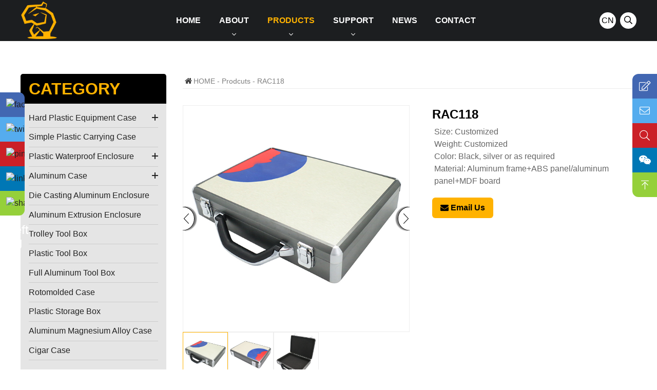

--- FILE ---
content_type: text/html; charset=utf-8
request_url: https://www.robustcasing.com/productshow/643.html
body_size: 5380
content:
<!doctype html>
<html>
<head>
<meta http-equiv="Content-Type" content="text/html; charset=utf-8" />
<meta name="viewport" content="width=device-width,initial-scale=1,maximum-scale=1,minimum-scale=1,user-scalable=0" />
<meta name="format-detection" content="telephone=no,email=no"  />
<meta name="renderer" content="webkit">
<!--苹果-->
<meta name="apple-mobile-web-app-capable" content="yes" />
<!--uc-->
<meta name="screen-orientation" content="portrait">
<meta name="full-screen" content="yes">
<meta name="browsermode" content="application">
<!--其他-->
<meta name="x5-orientation" content="portrait">
<meta name="HandheldFriendly" content="true">
<meta name="MobileOptimized" content="320">
<title>RAC118-Aluminum Briefcase-Ningbo Sunyoung Enclosure Co., Ltd</title>
<link type="text/css" href="/static/index/assets/css/fontawesome.min.css" rel="stylesheet" />
<link type="text/css" href="/static/index/assets/css/swiper.min.css" rel="stylesheet" />
<link type="text/css" href="/static/index/assets/css/style.css" rel="stylesheet" />
<script type="text/javascript" src="/static/index/assets/js/jquery.min.js"></script>
<script type="text/javascript" src="/static/index/assets/js/lib.js"></script>
<script type="text/javascript" src="/static/index/assets/js/swiper.min.js"></script>

<!-- Google tag (gtag.js) -->
<script async src="https://www.googletagmanager.com/gtag/js?id=G-VW2F7BGJ07"></script>
<script>
  window.dataLayer = window.dataLayer || [];
  function gtag(){dataLayer.push(arguments);}
  gtag('js', new Date());
  gtag('config', 'G-VW2F7BGJ07');
</script>
<!-- Google Tag Manager -->
<script>(function(w,d,s,l,i){w[l]=w[l]||[];w[l].push({'gtm.start':
new Date().getTime(),event:'gtm.js'});var f=d.getElementsByTagName(s)[0],
j=d.createElement(s),dl=l!='dataLayer'?'&l='+l:'';j.async=true;j.src=
'https://www.googletagmanager.com/gtm.js?id='+i+dl;f.parentNode.insertBefore(j,f);
})(window,document,'script','dataLayer','GTM-T85HKNQK');</script>
<!-- End Google Tag Manager -->

</head>
<body>
<!-- Google Tag Manager (noscript) -->
<noscript><iframe src="https://www.googletagmanager.com/ns.html?id=GTM-T85HKNQK" height="0" width="0" style="display:none;visibility:hidden"></iframe></noscript>
<!-- End Google Tag Manager (noscript) -->

<header class="">
  <div class="Flex justify-4 align-3 w-auto">
    <div class="logo"><a href="/" title="Ningbo Sunyoung Enclosure Co., Ltd" class="Flex align-3"><img src="/static/index/assets/images/logo.png" alt="Ningbo Sunyoung Enclosure Co., Ltd"></a></div>
    <div class="menuBtn"></div>
    <ul class="nav">
      <li><a href="/" title="Website Home">Home</a></li>
      <li><a href="/about.html" title="About Us">About</a><i class="has"></i>
        <ul class="subClass">
          <li><a href="/factory.html" title="Factory">Factory</a></li>
        </ul>
      </li>
      <li class="on"><a href="/products.html" title="Product Center">Products</a><i class="has"></i>
        <!--<ul>
                    <li><a href="/products/142.html">Hard Plastic Equipment Case</a></li>
                    <li><a href="/products/164.html">Simple Plastic Carrying Case</a></li>
                    <li><a href="/products/165.html">Plastic Waterproof Enclosure</a></li>
                    <li><a href="/products/168.html">Aluminum Case</a></li>
                    <li><a href="/products/170.html">Die Casting Aluminum Enclosure</a></li>
                    <li><a href="/products/169.html">Aluminum Extrusion Enclosure</a></li>
                    <li><a href="/products/190.html">Trolley  Tool  Box</a></li>
                    <li><a href="/products/187.html">Plastic Tool Box</a></li>
                    <li><a href="/products/186.html">Full Aluminum Tool Box</a></li>
                    <li><a href="/products/185.html">Rotomolded Case</a></li>
                    <li><a href="/products/188.html">Plastic Storage Box</a></li>
                    <li><a href="/products/192.html">Aluminum Magnesium Alloy Case</a></li>
                    <li><a href="/products/191.html">Cigar Case</a></li>
                  </ul>-->
				<ul class="subClass">
										<li><a href="/products/142.html">Hard Plastic Equipment Case</a>
												<i class="hass"></i>
						<ul class="Subnav">
														<li><a href="/products/193.html">High End Modified PP</a></li>
														<li><a href="/products/171.html">High End Modified Engineer PP</a></li>
														<li><a href="/products/163.html">Economical Engineer PP</a></li>
														<li><a href="/products/160.html">Engineer ABS</a></li>
													</ul>
											</li>
										<li><a href="/products/164.html">Simple Plastic Carrying Case</a>
											</li>
										<li><a href="/products/165.html">Plastic Waterproof Enclosure</a>
												<i class="hass"></i>
						<ul class="Subnav">
														<li><a href="/products/167.html">Economical Enclosure </a></li>
														<li><a href="/products/166.html">High-End  Enclosure</a></li>
													</ul>
											</li>
										<li><a href="/products/168.html">Aluminum Case</a>
												<i class="hass"></i>
						<ul class="Subnav">
														<li><a href="/products/173.html">Gun Case</a></li>
														<li><a href="/products/174.html">Tool Case</a></li>
														<li><a href="/products/175.html">Card Case</a></li>
														<li><a href="/products/184.html">Coin Case</a></li>
														<li><a href="/products/176.html">Watch Case</a></li>
														<li><a href="/products/177.html">Flight Case</a></li>
														<li><a href="/products/178.html">CD/DVD Case</a></li>
														<li><a href="/products/179.html">Cosmetic Case</a></li>
														<li><a href="/products/180.html">Instrument Case</a></li>
														<li><a href="/products/181.html">First Aid Case</a></li>
														<li><a href="/products/182.html">Trolley Case</a></li>
														<li><a href="/products/183.html">Aluminum Briefcase</a></li>
													</ul>
											</li>
										<li><a href="/products/170.html">Die Casting Aluminum Enclosure</a>
											</li>
										<li><a href="/products/169.html">Aluminum Extrusion Enclosure</a>
											</li>
										<li><a href="/products/190.html">Trolley  Tool  Box</a>
											</li>
										<li><a href="/products/187.html">Plastic Tool Box</a>
											</li>
										<li><a href="/products/186.html">Full Aluminum Tool Box</a>
											</li>
										<li><a href="/products/185.html">Rotomolded Case</a>
											</li>
										<li><a href="/products/188.html">Plastic Storage Box</a>
											</li>
										<li><a href="/products/192.html">Aluminum Magnesium Alloy Case</a>
											</li>
										<li><a href="/products/191.html">Cigar Case</a>
											</li>
									</ul>
      </li>
      <li><a href="/support.html" title="Support">Support</a><i class="has"></i>
        <ul class="subClass">
          <li><a href="/honor.html" title="Honor">Honor</a></li>
          <li><a href="/catalog.html" title="Catalog">Catalog</a></li>
        </ul>
      </li>
      <li><a href="/news.html" title="News">News</a></li>
      <li><a href="/contact.html" title="Contact">Contact</a></li>
    </ul>
    <div class="Flex align-3 L-S">
      <a href="/cn.html" title="Chinese" class="Language">CN</a>
      <a href="javascript:;" class="showBtn" title="search"></a>
    </div>
  </div>
</header>
<div class="s-Box">
  <form action="/products.html" method="get" class=" Ent">
    <span>What are you looking for?</span>
    <a href="javascript:;" class="close" title="close"></a>
    <div class="Flex form-row">
      <input type="text" name="keyword" value="" placeholder="Search...." >
      <button type="submit" class="search-btn"></button>
    </div>
  </form>
</div>
<div class=" section ProShow">
  <div class=" Flex justify-4 w-auto">
    <div class="Pro-L">
      <div class="sort-tit">Category</div>
      <ul class="sort-list">
        <!--        <li ><a href="/products/142.html">Hard Plastic Equipment Case</a></li>
                <li ><a href="/products/164.html">Simple Plastic Carrying Case</a></li>
                <li ><a href="/products/165.html">Plastic Waterproof Enclosure</a></li>
                <li ><a href="/products/168.html">Aluminum Case</a></li>
                <li ><a href="/products/170.html">Die Casting Aluminum Enclosure</a></li>
                <li ><a href="/products/169.html">Aluminum Extrusion Enclosure</a></li>
                <li ><a href="/products/190.html">Trolley  Tool  Box</a></li>
                <li ><a href="/products/187.html">Plastic Tool Box</a></li>
                <li ><a href="/products/186.html">Full Aluminum Tool Box</a></li>
                <li ><a href="/products/185.html">Rotomolded Case</a></li>
                <li ><a href="/products/188.html">Plastic Storage Box</a></li>
                <li ><a href="/products/192.html">Aluminum Magnesium Alloy Case</a></li>
                <li ><a href="/products/191.html">Cigar Case</a></li>
        -->
                <li><a href="/products/142.html">Hard Plastic Equipment Case</a>
                    <i class="has"></i>
          <ul class="subSort">
                        <li><a href="/products/193.html">High End Modified PP</a></li>
                        <li><a href="/products/171.html">High End Modified Engineer PP</a></li>
                        <li><a href="/products/163.html">Economical Engineer PP</a></li>
                        <li><a href="/products/160.html">Engineer ABS</a></li>
                      </ul>
                  </li>
                <li><a href="/products/164.html">Simple Plastic Carrying Case</a>
                  </li>
                <li><a href="/products/165.html">Plastic Waterproof Enclosure</a>
                    <i class="has"></i>
          <ul class="subSort">
                        <li><a href="/products/167.html">Economical Enclosure </a></li>
                        <li><a href="/products/166.html">High-End  Enclosure</a></li>
                      </ul>
                  </li>
                <li><a href="/products/168.html">Aluminum Case</a>
                    <i class="has"></i>
          <ul class="subSort">
                        <li><a href="/products/173.html">Gun Case</a></li>
                        <li><a href="/products/174.html">Tool Case</a></li>
                        <li><a href="/products/175.html">Card Case</a></li>
                        <li><a href="/products/184.html">Coin Case</a></li>
                        <li><a href="/products/176.html">Watch Case</a></li>
                        <li><a href="/products/177.html">Flight Case</a></li>
                        <li><a href="/products/178.html">CD/DVD Case</a></li>
                        <li><a href="/products/179.html">Cosmetic Case</a></li>
                        <li><a href="/products/180.html">Instrument Case</a></li>
                        <li><a href="/products/181.html">First Aid Case</a></li>
                        <li><a href="/products/182.html">Trolley Case</a></li>
                        <li><a href="/products/183.html">Aluminum Briefcase</a></li>
                      </ul>
                  </li>
                <li><a href="/products/170.html">Die Casting Aluminum Enclosure</a>
                  </li>
                <li><a href="/products/169.html">Aluminum Extrusion Enclosure</a>
                  </li>
                <li><a href="/products/190.html">Trolley  Tool  Box</a>
                  </li>
                <li><a href="/products/187.html">Plastic Tool Box</a>
                  </li>
                <li><a href="/products/186.html">Full Aluminum Tool Box</a>
                  </li>
                <li><a href="/products/185.html">Rotomolded Case</a>
                  </li>
                <li><a href="/products/188.html">Plastic Storage Box</a>
                  </li>
                <li><a href="/products/192.html">Aluminum Magnesium Alloy Case</a>
                  </li>
                <li><a href="/products/191.html">Cigar Case</a>
                  </li>
              </ul>
    </div>
    <div class="Pro-R">
      <div class="pos"><a href="/" title="HOME">HOME</a> - <a href="/prodcuts.html">Prodcuts</a> - RAC118</div>
      <div class="Flex justify-4 PShow-top">
        <div class="Show-Photo">
          <div class="swiper-container gallery-top">
            <ul class="swiper-wrapper">
                            <li class="swiper-slide"><img src="/big/3dd42336d2bc7bc617f28becb9af7cd1.jpg" ></li>
                            <li class="swiper-slide"><img src="/big/c5bc69ecee3cc50365255ce649164376.jpg" ></li>
                            <li class="swiper-slide"><img src="/big/a4fa089da6a7ee8dabb9948cd9040a65.jpg" ></li>
                          </ul>
            <div class="button-next"></div>
            <div class="button-prev"></div>
          </div>
          <div class="swiper-container gallery-thumbs">
            <ul class="swiper-wrapper">
                            <li class="swiper-slide"><img src="/big/3dd42336d2bc7bc617f28becb9af7cd1.jpg" ></li>
                            <li class="swiper-slide"><img src="/big/c5bc69ecee3cc50365255ce649164376.jpg" ></li>
                            <li class="swiper-slide"><img src="/big/a4fa089da6a7ee8dabb9948cd9040a65.jpg" ></li>
                          </ul>
          </div>
        </div>
        <div class="Show-par">
          <div class="txt">
            <h1>RAC118</h1>
            <p>Size: Customized<br/>Weight: Customized<br/>Color: Black, silver or as required<br/>Material: Aluminum frame+ABS panel/aluminum panel+MDF board</p>          </div>
          <div class="email-btn"><a href="mailto:sales@robustcasing.com" title="sales@robustcasing.com"><i class="fa fa-envelope"></i> Email us</a><span>sales@robustcasing.com</span></div>
        </div>
      </div>
      <div class=" Flex justify-4 guide">
                <span>Prev: <a href="/productshow/649.html">RAC124</a></span>
                <span><a href="javascript:void(0);" onclick="javascript: window.history.go(-1);return false;" title="go back to the last page">【Back】</a></span>
                <span>Next: <a href="/productshow/628.html">RAC104</a></span>
              </div>
      <ul class=" Flex TAB-CLICK" id=".tab-con">
        <li class="on"><a href="javascript:;">Details</a></li>
        <li><a href="javascript:;">Drawing</a></li>
        <li><a href="javascript:;">Contact</a></li>
        <li><a href="/support.html">Customize</a></li>
      </ul>
      <div class="tab-con show">
        <div class="detail">
          <p><img src="/ueditor/php/upload/image/20230530/1685417414917923.png" style="" title="1685417414917923.png"/></p><p><img src="/ueditor/php/upload/image/20230530/1685417414530015.jpg" style="" title="1685417414530015.jpg"/></p><p><img src="/ueditor/php/upload/image/20230530/1685417414579361.jpg" style="" title="1685417414579361.jpg"/></p><p><img src="/ueditor/php/upload/image/20230530/1685417417780763.jpg" style="" title="1685417417780763.jpg"/></p><p><br/></p>        </div>
      </div>
      <div class="tab-con">
        <div class="detail">
          <p><img src="" alt="RAC118"></p>
        </div>
      </div>
      <div class="tab-con"></div>
      <div class="pro-form">
        <div class="tit">
          <strong>Custom requirement</strong>
          <p>Tell us about your custom needs!</p>
        </div>
        <form onsubmit="return CheckAddmes3();" action="" method="post">
          <div class="form-row">
            <label for="Name3"> Name: <em>*</em></label>
            <input type="text" placeholder="" name="name" id="Name3">
          </div>
          <div class="form-row">
            <label for="Email3">Email: <em>*</em></label>
            <input type="email" placeholder="" name="mail" id="Email3"></div>
          <div class="form-row">
            <label for="Company3">Company Name: <em>*</em></label>
            <input type="text" placeholder="" name="gsname" id="Company3">
          </div>
          <div class="form-row">
            <label for="Tel3">Tel: <em>*</em></label>
            <input type="text" placeholder="" name="phone" id="Tel3">
          </div>
          <div class="form-row">
            <label for="Country3">Country: <em>*</em></label>
            <input type="text" placeholder="" name="add" id="Country3">
          </div> 
          <div class="form-row msg">
            <label for="msgText3">Message: <em>*</em></label>
            <textarea name="content" placeholder="" rows="5" id="msgText3"></textarea>
          </div>
          <!-- <div class=" Flex align-3 form-row yzm">
            <input type="text" placeholder="* CAPTCHA" name="" id="YZM" value="" >
            <img src="/static/index/assets/images/yzm.png" alt="">
          </div> -->
          <div><button type="submit" onclick="return CheckAddmes3();" >Send Message</button></div>
        </form>
      </div>
      <div class="related">
        <div class="rel-tit">【Related products】</div>
        <ul class=" Flex Rlist2">
                    <li><a href="/productshow/1070.html">
            <div class="pic"><img src="/img/653b5f5b492d7.jpg" alt="RAC223"></div>
            <h3 class="txt">
              <div class="PML"><span>Model:</span>RAC223</div>
              <div class="PSN"><span>Outside Size:</span></div>
            </h3></a>
          </li>
                    <li><a href="/productshow/1069.html">
            <div class="pic"><img src="/img/653b5ef960508.jpg" alt="RAC222"></div>
            <h3 class="txt">
              <div class="PML"><span>Model:</span>RAC222</div>
              <div class="PSN"><span>Outside Size:</span></div>
            </h3></a>
          </li>
                    <li><a href="/productshow/1061.html">
            <div class="pic"><img src="/img/65386d741d854.JPG" alt="RAC214"></div>
            <h3 class="txt">
              <div class="PML"><span>Model:</span>RAC214</div>
              <div class="PSN"><span>Outside Size:</span></div>
            </h3></a>
          </li>
                    <li><a href="/productshow/1033.html">
            <div class="pic"><img src="/img/652f8c6b405a6.jpg" alt="RAC188"></div>
            <h3 class="txt">
              <div class="PML"><span>Model:</span>RAC188</div>
              <div class="PSN"><span>Outside Size:</span></div>
            </h3></a>
          </li>
                  </ul>
      </div>
    </div>
  </div>
</div>
<script type="text/javascript">
  //产品大小图
  var galleryThumbs = new Swiper('.gallery-thumbs', {
	  //direction: "vertical",
	  loop: false,
	  loopFillGroupWithBlank:  false,
	  slidesPerView: 5,
	  freeMode: false,
	  watchSlidesVisibility: true,
	  watchSlidesProgress: true,
	  navigation: {
		  nextEl: '.gallery-thumbs .button-next',
		  prevEl: '.gallery-thumbs .button-prev',
	  },
  });
  var galleryTop = new Swiper('.gallery-top', {
	  navigation: {
		  nextEl: '.gallery-top .button-next',
		  prevEl: '.gallery-top .button-prev',
	  },	  
	  thumbs: {
		  swiper: galleryThumbs,
	  },
  });
  //tab 详情
  //$(".TAB-CLICK li").mousemove(function() {
  $(".TAB-CLICK li").click(function() {
	  var tab = $(this).parent(".TAB-CLICK");
	  var con = tab.attr("id");
	  var on = tab.find("li").index(this);
	  $(this).addClass('on').siblings(tab.find("li")).removeClass('on');
	  $(con).eq(on).addClass('show').siblings(con).removeClass('show');
  });
</script>
<footer>
  <div class="w-auto">
    <div class=" Flex justify-4 align-3 SUB">
      <span>Subscribe to Sunyoung News!</span>
      <div class=" SUB-Ent">
        <form action="" method="post" class=" Flex align-3">
          <input type="email" placeholder="Enter your email" name="mail">
          <button type="submit">send</button>
        </form>
      </div>
    </div>
    <div class=" Flex justify-4 foot-m">
      <div class="f-part foot-Qlink">
        <strong>Products</strong>
                <a href="/products/142.html">Hard Plastic Equipment Case</a>
                <a href="/products/164.html">Simple Plastic Carrying Case</a>
                <a href="/products/165.html">Plastic Waterproof Enclosure</a>
                <a href="/products/168.html">Aluminum Case</a>
                <a href="/products/170.html">Die Casting Aluminum Enclosure</a>
                <a href="/products/169.html">Aluminum Extrusion Enclosure</a>
                <a href="/products/190.html">Trolley  Tool  Box</a>
                <a href="/products/187.html">Plastic Tool Box</a>
                <a href="/products/186.html">Full Aluminum Tool Box</a>
                <a href="/products/185.html">Rotomolded Case</a>
                <a href="/products/188.html">Plastic Storage Box</a>
                <a href="/products/192.html">Aluminum Magnesium Alloy Case</a>
                <a href="/products/191.html">Cigar Case</a>
              </div>
      <div class="f-part foot-Qlink">
        <strong>Support</strong>
        <a href="/honor.html" title="Honor">Honor</a>
        <a href="/factory.html" title="Factory">Factory</a>
      </div>
      <div class="f-part foot-Qlink">
        <strong>Link</strong>
        <a href="/" title="Website Home">Home</a>
        <a href="/about.html" title="About Us">About</a>
        <a href="/catalog.html" title="Catalog">Catalog</a>
        <a href="/news.html" title="News">News</a>
        <a href="/contact.html" title="Contact">Contact</a>
      </div>
      <div class="f-part foot-Con">
        <strong>Contact</strong>
        <p>Tel: <a href="tel:(86)574-63086395">+86-574-63086395</a></p>
        <p>Email: <a href="mailto:sales@robustcasing.com" title="">sales@robustcasing.com</a></p>
        <p>WeChat: iackson5191</p>
				<p>WhatsApp: +8613081925191</p>
        <p>Sales Address: Room1609, LangMu Building, No. 515 Renhe Road, Cultural Business Zone, Cixi, Ningbo, China</p>
        <p>Factory Address: No 482 ,Zhangxin North Road ,XiaoLin Industrial Zone Cixi ,Ningbo China</p>
        <div class="gam">
          <a target="_blank" rel="noopener" href="http://twitter.com/Sunyoung" title="Sunyoung on Twitter"><i class="fa fa-twitter"></i></a>
          <a target="_blank" rel="noopener" href="http://facebook.com/Sunyoung" title="Sunyoung on Facebook"><i class="fa fa-facebook"></i></a>
          <a target="_blank" rel="noopener" href="http://instagram.com/Sunyoung/" title="Sunyoung on Instagram"><i class="fa fa-instagram"></i></a>
          <a target="_blank" rel="noopener" href="https://www.pinterest.ca/Sunyoung" title="Sunyoung on Pinterest"><i class="fa fa-pinterest"></i></a>
        </div>
      </div>
    </div>
    <div class=" Flex justify-4 copyright">
      <p>Copyright©2023 All Rights Reserved Ningbo Sunyoung Enclosure Co., Ltd</p><p>Powered by：<a href="https://www.seo300.cn" target="_blank">shichuang</a></p>    </div> 
  </div>
</footer>
<div class="onlineservice">
  <ul>
    <li class="Op-btn" title="" data-network="message"><i class="fal fa-edit"></i></li>
    <li class="" title="email" data-network="email"><a href="mailto:sales@robustcasing.com" title="sales@robustcasing.com"><i class="fal fa-envelope"></i></a><span>sales@robustcasing.com</span></li>
    <li class="showBtn" title="search" data-network="search"><i class="fal fa-search"></i></li>
    <li class="" title="wechat" data-network="wechat"><i class="fa fa-weixin"></i><div class="QRcode"><img src="/static/index/assets/images/ewm.png" alt=""></div></li>
    <li id="goTop" title="Back to top" data-network="goTop"></li>
  </ul>
</div>
<div class="popup-form">
  <div class="form">
    <div class="tit">
      <strong>Custom requirement</strong>
      <p>Tell us about your custom needs!</p>
    </div>
    <form onsubmit="return CheckAddmes();" action="" method="post">
      <div class="form-row">
        <label for="Name"> Name: <em>*</em></label>
        <input type="text" placeholder="" name="name" id="Name">
      </div>
      <div class="form-row">
        <label for="Email">Email: <em>*</em></label>
        <input type="email" placeholder="" name="mail" id="Email"></div>
      <div class="form-row">
        <label for="Company">Company Name: <em>*</em></label>
        <input type="text" placeholder="" name="gsname" id="Company">
      </div>
      <div class="form-row">
        <label for="Tel">Tel: <em>*</em></label>
        <input type="text" placeholder="" name="phone" id="Tel">
      </div>
      <div class="form-row">
        <label for="Country">Country: <em>*</em></label>
        <input type="text" placeholder="" name="add" id="Country">
      </div>
      <div class="form-row">
        <label for="msgText">Message: <em>*</em></label>
        <textarea name="content" placeholder="" rows="5" id="msgText"></textarea>
      </div>
      <!-- <div class=" Flex align-3 form-row yzm">
        <input type="text" placeholder="* CAPTCHA" name="yanzhengma" id="YZM" value="" >
        <img src="/captcha.html" alt="captcha" />
      </div> -->
      <div><button type="submit" onclick="return CheckAddmes();" >Send Message</button></div>
    </form>
    <a href="javascript:;" class="close"></a>
  </div>
</div>
<script type="text/javascript" src="/static/index/assets/js/sharethis.js"></script>
<script type="text/javascript" src="/static/index/assets/js/5e62137cea56600012ef35ba.js"></script>
<iframe id="pxcelframe" title="pxcelframe" src="//t.sharethis.com/a/t_.htm?ver=1.1042.23346&amp;cid=c010&amp;cls=B#cid=c010&amp;cls=B&amp;dmn=tsunamicase.com&amp;rnd=1664242188733&amp;tt=t.dhj&amp;dhjLcy=741&amp;lbl=pxcel&amp;flbl=pxcel&amp;ll=d&amp;ver=1.1042.23346&amp;ell=d&amp;cck=__stid&amp;pn=%2F&amp;qs=na&amp;rdn=tsunamicase.com&amp;rpn=%2Fnews&amp;rqs=na&amp;cc=CN&amp;cont=AS&amp;ipaddr=" style="display: none;"></iframe>
</body>
</html>


--- FILE ---
content_type: text/css
request_url: https://www.robustcasing.com/static/index/assets/css/style.css
body_size: 10143
content:
@charset "utf-8";
/* CSS Document */
@import url(Flex.css);

* { -webkit-text-size-adjust: auto !important; -ms-text-size-adjust: auto !important; }/*Chrome默认字体最小为12px，*/
html, body { -webkit-font-smoothing: antialiased; -moz-osx-font-smoothing: grayscale; margin: 0; padding: 0;}/*字体抗锯齿渲染*/
body { font: normal 100%/1.5  Arial, 'Tahoma', 'PingFang SC', 'Microsoft YaHei', 'sans-serif'; color: #222; }
article, aside, details, figcaption, figure, footer, header, hgroup, menu, nav, section { display: block; }
div, h1, h2, h3, h4, h5, h6, ul, ol, dl, li, dt, dd, p, blockquote, pre, form, fieldset, table, th, td, input, textarea, button { font-size:100%; font-style: normal; font-weight: normal; margin: 0; padding: 0; }
table { cellspacing:0; cellpadding:0; border-spacing:0 }
ul, ol, dl, li, dt, dd { list-style: none; }
input, textarea, button, select { background:none; border: none; outline: none; text-decoration: none; resize: none; font: normal 100% 'Arial', 'Microsoft YaHei', 'Helvetica', 'sans-serif';}
input, button, textarea { -moz-appearance:none; -webkit-appearance: none !important; appearance:none; } /*去除input默认样式*/ 
input:-webkit-autofill, input:-webkit-autofill:hover, input:-webkit-autofill:focus { -webkit-text-fill-color: #222; -webkit-transition: background-color 43200s ease-in-out 0s; transition: background-color 43200s ease-in-out 0s; }/*去除自动填充后默认背景色*/
input:autofill, input:autofill:hover, input:autofill:focus { -webkit-text-fill-color: #222; -webkit-transition: background-color 43200s ease-in-out 0s; transition: background-color 43200s ease-in-out 0s; }/*去除自动填充后默认背景色*/
input,textarea,select  { border:solid 1px #ccc; -webkit-border-radius: 2px; border-radius: 2px; box-sizing:border-box; }/*自定义边框*/
input:focus, input:hover, textarea:focus, textarea:hover, select:focus, select:hover{border: 1px solid #ffb200;}/*选中后及鼠标上移*/
a {color: inherit; outline: none; text-decoration: none; cursor:pointer;}
a:hover { color: #ffb200; }
a:focus, botton:focus, input:focus, textarea:focus  { outline: none; -webkit-tap-highlight-color: rgba(0,0,0,0); -webkit-tap-highlight-color: transparent; }/*去掉高光样式：*/
a:hover img { border: none; }
img, video {display:block; max-width: 100%; height: auto; border: none; outline: none; }
.clearfix { clear: both; zoom: 1; *zoom:1;}
.clearfix:after { content: ""; display: block; height: 0; clear: both; visibility: hidden; overflow: hidden; }
/*::-webkit-scrollbar{width:8px;height: auto} 滚动条整体样式
::-webkit-scrollbar-track{background-color:#eee;}滚动条里面小方块
::-webkit-scrollbar-thumb{background-color:#03a349;}滚动条里面轨道
::-webkit-scrollbar-thumb:hover {background-color:#4eab90;}
::-webkit-scrollbar-thumb:active {background-color:#4eab90;}*/

/********* public css *********/
body{ min-width:320px; }
.w-auto{ width:100%; max-width: 1200px; margin: 0 auto; position: relative; box-sizing:border-box; }

/********* header css *********/
header { height: 80px; width: 100%; background:rgb(28,30,32,1)/*#1c1e20*/; position: relative; top:0; z-index:999;box-sizing:border-box;}
header .w-auto, .logo, .logo a { height:100%;}
.logo a img{ width:auto; height:100%;}
.menuBtn{ display:none;}

/*** nav css ***/
.nav{ display: box; display: -webkit-box;display: -moz-box;display: -ms-flexbox;display: -webkit-flex; display: flex; -webkit-box-orient: horizontal;
-webkit-flex-flow: row wrap; -moz-flex-flow: row wrap; -ms-flex-flow: row wrap; -o-flex-flow: row wrap; flex-flow: row wrap; 
-webkit-box-pack: flex-end; -webkit-justify-content: flex-end; -moz-justify-content: flex-end; -ms-justify-content: flex-end; -o-justify-content: flex-end; justify-content: flex-end;
 height:100%;} 
.nav > li{ height:100%; position:relative; z-index:9; }
.nav > li a { font-size:100%; text-transform: uppercase;}
.nav > li > a { display: box; display: -webkit-box;display: -moz-box; display: -ms-flexbox; display: -webkit-flex; display: flex; -webkit-box-align: center; -webkit-align-items: center; -moz-align-items: center; -ms-align-items: center; -o-align-items: center; align-items: center; height:100%; font-weight:bold; color:#fff; padding:0 1.4vw; position:relative; box-sizing:border-box;-webkit-transition: .4s; transition: .4s; }
.nav > li > .has{ color:#fff; position:absolute; bottom:0; left:50%; -webkit-transform:translate(-50%,0);-ms-transform:translate(-50%,0);-o-transform:translate(-50%,0);transform:translate(-50%,0); }
.nav > li > .has::before{content: "\f107"; font:300 100% "Awesome5"; }
.nav li .subClass li{ position:relative; padding:.75em 1.5em; white-space:nowrap; color:#fff; border-bottom:solid 1px rgb(255,255,255,.1); box-sizing: border-box;}
/*.nav li .subClass li:first-child{ padding-top:0}*/
.nav li .subClass li a{ display:block;text-transform: capitalize;}
.nav > li > a:hover, .nav > li.on > a,.nav > li:hover > .has::before { color:#ffb200; -webkit-transition: .4s; transition: .4s;  }
.nav li .subClass .Subnav{ display: none; position: absolute; left:100%; top: 0; min-width: 14em; background:rgb(0,0,0,.9);border-radius:0 .25em .25em 0;  }
.nav li .subClass .hass{ position:absolute; top:50%; right:1.5em; -webkit-transform:translate(0,-50%);-ms-transform:translate(0,-50%);-o-transform:translate(0,-50%);transform:translate(0,-50%);}
.nav li .subClass .hass::before{content: "\f105"; font:300 100% "Awesome5"; }

@media (min-width: 1025px) {
.nav li .subClass { position: absolute; top:calc(100% + 1px); z-index: 999; min-width:160px; border-radius: .25em; background:rgb(0,0,0,.8); opacity: 0; 
-webkit-transform: perspective( 600px ) rotateX( -90deg ); -moz-transform: perspective( 600px ) rotateX( -90deg ); -ms-transform: perspective( 600px ) rotateX( -90deg ); -o-transform: perspective( 600px ) rotateX( -90deg ); transform: perspective( 600px ) rotateX( -90deg ); 
-webkit-transition: -webkit-transform 0.5s ease, opacity 0.6s ease, max-height 0.6s step-end, max-width 0.6s step-end, padding 0.6s step-end; 
-o-transition: -o-transform 0.5s ease, opacity 0.6s ease, max-height 0.6s step-end, max-width 0.6s step-end, padding 0.6s step-end; 
transition: transform 0.5s ease, opacity 0.6s ease, max-height 0.6s step-end, max-width 0.6s step-end, padding 0.6s step-end; 
-webkit-transform-origin: 0% 0%; -moz-transform-origin: 0% 0%; -ms-transform-origin: 0% 0%; -o-transform-origin: 0% 0%; transform-origin: 0% 0%; }
.nav li:hover .subClass{ opacity: 1; -webkit-transform: perspective( 600px ) rotateX( 0deg ); -moz-transform: perspective( 600px ) rotateX( 0deg ); -ms-transform: perspective( 600px ) rotateX( 0deg ); -o-transform: perspective( 600px ) rotateX( 0deg ); transform: perspective( 600px ) rotateX( 0deg ); 
-webkit-transition: -webkit-transform 0.5s ease, opacity 0.2s ease, max-height 0s step-end, max-width 0s step-end, padding 0s step-end; 
-o-transition: -o-transform 0.5s ease, opacity 0.2s ease, max-height 0s step-end, max-width 0s step-end, padding 0s step-end; 
transition: transform 0.5s ease, opacity 0.2s ease, max-height 0s step-end, max-width 0s step-end, padding 0s step-end; }
.nav li .subClass li:hover .Subnav{ display: block;}
}

/*** 语言 ***/
.L-S a{ width:2em; height:2em; text-align:center; line-height:2em; background:rgb(255,255,255,1); color:#000; position:relative; margin-left:.5em; -webkit-border-radius: 50%; border-radius: 50%;}
.L-S a:hover{ background:#ffb200; -webkit-transition: .4s; transition: .4s;}

/*** 搜索 ***/
.L-S .showBtn::after {content: "\f002"; font:400 100% "Awesome5"; }
.s-Box{ position:fixed; top:0; right:0; left:0; bottom:0; background: rgba(0,0,0,.5); width:100%; height:100vh; z-index:95; opacity:0;
-webkit-transition: 0.5s ease 0s; -moz-transition: 0.5s ease 0s; -ms-transition: 0.5s ease 0s; -o-transition: 0.5s ease 0s; transition: 0.5s ease 0s;
-webkit-transform: translateY(-100%); -moz-transform: translateY(-100%); -ms-transform: translateY(-100%); -o-transform: translateY(-100%); transform: translateY(-100%);}
.s-Box.show{ opacity:1; -webkit-transform: translateY(0); -moz-transform: translateY(0); -ms-transform: translateY(0); -o-transform: translateY(0); transform: translateY(0);}
.s-Box .Ent{ width:55%; background:#fff; padding:4em; margin:0 auto; position:relative; top:50%; -webkit-transform:translate(0,-50%);-ms-transform:translate(0,-50%);-o-transform:translate(0,-50%);transform:translate(0,-50%); box-sizing:border-box;}
.s-Box .Ent span{ display:block; font-size:187.5%; text-align:center; width:100%; margin-bottom:32px;}
.s-Box .Ent .form-row{border-bottom: 1px solid #3f3f3f;}
.s-Box .Ent input[type="text"]{ width: calc(100% - 2.5em); padding:.5em .25em; border:none; box-sizing:border-box; }
.s-Box .Ent button[type="submit"]{ width:2.5em; padding:.5em 0; border:none; cursor:pointer; }
.s-Box .Ent button[type="submit"]::after {content: "\f002"; font:400 125% "Awesome5"; }
.close { display: box; display: -webkit-box;display: -moz-box;display: -ms-flexbox;display: -webkit-flex; display: flex; -webkit-box-orient: horizontal;
-webkit-box-align: center; -webkit-align-items: center; -moz-align-items: center; -ms-align-items: center; -o-align-items: center; align-items: center;
-webkit-box-pack: center; -webkit-justify-content: center; -moz-justify-content: center; -ms-justify-content: center; -o-justify-content: center; justify-content: center; 
position: absolute; top: -.75em; right: -.75em; width:2em; height:2em; background:#000; border:solid 2px #fff; cursor:pointer;-webkit-border-radius: 100%;-moz-border-radius: 100%;-ms-border-radius: 100%;-o-border-radius: 100%;border-radius: 100%;}
.close::after {content: "\f00d"; font:300 150%/1 "Awesome5"; color:#fff; }

/********* footer css *********/
footer { background:#1c1e20; color: rgba(255,255,255,.9); padding:2.5em 0; box-sizing:border-box}
footer .SUB { width:100%; padding:1em 0 2em 0;}
footer .SUB span{ width:50%; text-align:center; font-size:200%; font-weight:bold;}
footer .SUB .SUB-Ent{ width:50%;}
footer .SUB input[type="email"] { width:50%; color: rgb( 255,255,255,1); border:1px solid rgb( 255,255,255,.25); border-right:none; height:2.25em; padding:0 .5em; border-radius: .2em 0 0 .2em; box-sizing:border-box; }
footer .SUB button[type="submit"]{padding:0 2em; height:2.25em; text-align:center; background: rgb( 255,255,255,.25); border: none; border-radius: 0 .2em .2em 0; transition: 0.5s all; cursor:pointer; text-transform: uppercase; font-weight:bold; color:#ffb200; border-left:none; box-sizing:border-box;}
footer .SUB  button[type="submit"]:hover{ background: rgb( 0,0,0,1); }
footer .SUB input:-webkit-autofill,footer .SUB input:-webkit-autofill:hover,footer .SUB input:-webkit-autofill:focus { -webkit-text-fill-color: #fff; }/*去除自动填充后默认背景色*/
footer .SUB input:autofill,footer .SUB input:autofill:hover,footer .SUB input:autofill:focus { -webkit-text-fill-color: #fff; }/*去除自动填充后默认背景色*/
footer .foot-m { width:100%; padding:4em 0; border-top:solid 1px rgb( 255,255,255,.25); border-bottom:solid 1px rgb( 255,255,255,.25);}
footer .foot-m strong{ display:block; font-size:125%; padding:.25em 0;}
footer .foot-m .foot-Qlink a{ display:block; color: rgb( 255,255,255,.35); padding:.25em 0;}
footer .foot-m .foot-Qlink strong a{ padding: 0;}
footer .foot-m .foot-Con{ width:30%}
footer .foot-m .foot-Con p{ color: rgb( 255,255,255,.35); padding:.25em 0;}
footer .gam { margin-top:1em;}
footer .gam a{ font-size:125%; margin:0 .25em;}
footer .copyright{ width:100%; line-height:2; font-size:87.5%; color: rgb( 255,255,255,.35); }

/* 侧边栏 */
.onlineservice { position: fixed; top:20%; right: 0; z-index: 10;-webkit-border-radius: 4px; }
.onlineservice ul li { width:3em; height:3em; background-color:#000; color:#fff; text-align:center; position:relative; cursor:pointer; }
.onlineservice ul li:first-child{border-radius: 12px 0 0 0;}
.onlineservice ul li:last-child{border-radius: 0 0 0 12px;}
.onlineservice ul li[data-network='message'] { background-color: #4267B2; }
.onlineservice ul li[data-network='email'] { background-color: #55acee; }
.onlineservice ul li[data-network='email'] span { text-indent:99em; display:block; }
.onlineservice ul li[data-network='search'] { background-color: #CB2027; }
.onlineservice ul li[data-network='wechat'] { background-color: #0077b5; }
.onlineservice ul li[data-network='wechat'] .QRcode{ position:absolute; width:10em; left:13em; bottom:0;}
.onlineservice ul li[data-network='wechat']:hover .QRcode{ left:-10em; }
.onlineservice ul li[data-network='goTop'] { background-color: #95D03A; }
.onlineservice ul li i{ font-size:125%; position:absolute; top:50%; left:50%; color:#fff; -webkit-transform:translate(-50%,-50%); -ms-transform:translate(-50%,-50%); -o-transform:translate(-50%,-50%); transform:translate(-50%,-50%);}
/* 返回顶部 */
#goTop::before{content: "\f341"; font:300 125% "Awesome5"; position:absolute; top:50%;left:50%;-webkit-transform:translate(-50%,-50%);-ms-transform:translate(-50%,-50%);-o-transform:translate(-50%,-50%);transform:translate(-50%,-50%); }
#goTop:hover{ background:#1a1a1a;}

/***留言弹窗***/
.popup-form { width: 100%; height: 100%; background: rgba(0, 0, 0, .75); position: fixed; top: 0; left: 0; z-index: 10001; -webkit-transform:scale(0);-ms-transform:scale(0);-o-transform:scale(0);transform:scale(0);-webkit-transition:all .5s; -o-transition:all .5s; transition:all .5s;}
.popup-form.show{-webkit-transform:scale(1);-ms-transform:scale(1);-o-transform:scale(1);transform:scale(1); }
.popup-form .tit { margin-bottom:1em;}
.popup-form .tit strong{ font-size:250%; font-weight:bold;}
.popup-form .tit p{ font-size:112.5%;}
.popup-form .form { width:50%; background:#fff; padding:2.5em; position: absolute; top: 50%; left: 50%; -webkit-transform:translate(-50%,-50%);-ms-transform:translate(-50%,-50%);-o-transform:translate(-50%,-50%);transform:translate(-50%,-50%); box-sizing:border-box; }
.popup-form .form .form-row { width:100%; margin-top:.75em;}
.popup-form .form .form-row:first-child{ margin-top:0}
.popup-form .form .form-row label{ font-size:87.5%;}
.popup-form .form input,.popup-form .form textarea { display:block; width:100%; padding:.4em; }
.popup-form .form select{outline: none; display:block; width:100%; padding:.5em; }
.popup-form .form textarea { resize: vertical;}
.popup-form .form .yzm input{ width: 8em!important; text-align:center;}
.popup-form .form button[type="submit"]{ padding:.75em 2em; margin-top:1em; text-align:center; background: #000; color:#fff; border: none;cursor:pointer; -webkit-border-radius: 4px; border-radius: 4px; -webkit-transition: 0.5s; transition: 0.5s;}
.popup-form .form button[type="submit"]:hover{background: #ffb200; color:#fff; }

@media (min-width: 1921px) {
body{ font-size:.833333333vw; }
.w-auto{ max-width: 75vw; }
header { height: 4.16666667vw; }
}
@media (max-width: 1200px) {
.w-auto{ padding:0 16px; }
.popup-form .form { width:75%; }
}

@media (max-width: 1024px) {
header { height: 60px; }
.menuBtn { display:block; position:absolute; right:0; z-index:99; background:#ffb200; text-align:center; width:60px; height: 60px; padding:12px; cursor: pointer; -ms-transition: all .3s; -moz-transition: all.3s; -webkit-transition:all .3s; -o-transition:all .3s; transition:all .3s; box-sizing:border-box;}
.menuBtn b { display: block; height: 3px; background: #000; margin: 6px 0 8px; -webkit-border-radius: 2px; -moz-border-radius: 2px; -o-border-radius: 2px; border-radius: 2px; -ms-transition: all .3s; -moz-transition: all.3s; -webkit-transition:all .3s; -o-transition:all .3s; transition:all .3s; }
.menuBtn.open b { display: none; margin: 0; position: absolute; top:48%; width: 39px }
.menuBtn.open b:first-child { display: block; transform: rotate(45deg); -webkit-transform: rotate(45deg); -o-transform: rotate(45deg); -ms-transform: rotate(45deg) }
.menuBtn.open b:last-child { display: block; transform: rotate(-45deg); -webkit-transform: rotate(-45deg); -o-transform: rotate(-45deg); -ms-transform: rotate(-45deg) }
.nav{ display:block; width:100%; height:100%; position:fixed; top: 60px; left:-100%; z-index:98; background: rgba(255,255,255,1); padding:16px; border-top:solid 2px #ffb200;-o-transition: .3s; -ms-transition: .3s; -moz-transition: .3s; -webkit-transition: .3s; transition:.3s; box-sizing:border-box; } 
.nav.show{ left:0; } 
.nav > li{ font-size:100%; height: auto; display:block; margin-right:0; border-bottom:solid 1px rgba(0,0,0,.5); }
.nav > li a{color:#000; padding:8px; }
.nav > li:after,.nav > li.on:after { display:none;}
.nav > li > .has{ width:40px; height:40px; line-height:40px; text-align:center; top:0; bottom:inherit;left:inherit; right:0; -webkit-transform: none;-ms-transform: none;-o-transform: none;transform: none;}
.nav > li > .has::before{content:"\f067";font:400 125% "Awesome5"; color:#ffb200; }
.nav > li.active > .has::before{content:"\f068"; }
.nav li .subClass{ display:none; background:none; position:relative;}
.nav li .subClass:before {content:""; position:absolute; top: 0; left:10px; width:1px; height:100%; background:rgba(0,0,0,1); }
.nav li .subClass li{ position: relative; padding:0; border:none; }
.nav li .subClass li a::before {content:""; display:inline-block; vertical-align:6px; width:8px; height:1px; background:rgba(0,0,0,1); }
.nav li .subClass li a{ display: inline-block; color: #000; margin-left:3px;}
.nav li .subClass .Subnav{ display: none; position: relative; left:0;  top: 0; background:none; min-width:auto; width: 100%; white-space:nowrap; border-radius:0;}
.nav li .subClass .Subnav li{ margin-left:1.5em;}
.nav li .subClass .Subnav li a::before{display: none;}
.nav li .subClass .hass{ display: inline-block; position: relative; top:0; right:0; width:40px; height:40px; line-height:40px; text-align: center; -webkit-transform: none;-ms-transform: none;-o-transform: none;transform: none;}
.nav li .subClass .hass::before{content: "\f067"; font:400 100% "Awesome5"; color:#ffb200; }
.nav li .subClass li.active > .hass::before{content:"\f068"; }

.L-S{ margin-right:60px; }
.s-Box .Ent{ width:94%; padding:1.5em; }

.popup-form .form { width:95%; max-height:calc(100vh - 64px); padding:1em; overflow-x:hidden; overflow-y:scroll;}
.popup-form .form .close { top: .25em; right: .25em; }
.popup-form .tit strong{ font-size:150%; line-height:1}
.popup-form .form .form-row{ margin-top:.5em;}
}

@media (max-width: 800px) {
header { height: 48px; }
.menuBtn { width:48px; height: 48px;padding:9px;}
.menuBtn b {  margin: 3px 0 6px;  }
.menuBtn.open b { top:48%; width: 32px; }
.nav{ top: 48px;}
.nav > li{ font-size:16px;}
.L-S {margin-right: 60px;}
footer .SUB span{ width:100%; font-size:150%;}
footer .SUB .SUB-Ent{width:100%;}
footer .SUB input[type="email"] { width:65%; }
footer .foot-m{ padding:2.5em 0;}
footer .foot-m .foot-Qlink{ display:none; width:100%;}
footer .foot-m .foot-Qlink:first-child{ display:block;}
footer .foot-m .foot-Qlink a{ display:inline-block; margin-right:1em;}
footer .foot-m .foot-Con{ width:100%; margin-top:1em;}

.onlineservice ul li { width:2em; height:2em;}
.onlineservice ul li i{ font-size:100%;}
}
@media (max-width: 480px) {
body{ font-size:14px;}
}


/********* index css *********/
.button-prev,.button-next{ display: box; display: -webkit-box; display: -moz-box; display: -ms-flexbox; display: -webkit-flex; display: flex; -webkit-box-orient: horizontal;
-webkit-box-pack: center; -webkit-justify-content: center; -moz-justify-content: center; -ms-justify-content: center; -o-justify-content: center; justify-content: center; 
-webkit-box-align: center; -webkit-align-items: center; -moz-align-items: center; -ms-align-items: center; -o-align-items: center; align-items: center; 
cursor: pointer; outline:none;}
.button-prev::before{content: "\f104"; font:100 100%/1 "Awesome5";}
.button-next::before{content: "\f105"; font:100 100%/1 "Awesome5";}
.swiper-pagination{ line-height: normal;}

/*** .banner css ***/ 
.banner { width:100%; height: 40vw; position:relative;}
.banner .swiper-wrapper,.banner .swiper-slide { width:100%; position:relative; }
.banner .swiper-slide img { position: absolute; top: 0; bottom: 0; left: 0; right: 0; width: 100%; height: 100%; object-fit: cover; object-position:center;}
.banner .button-prev,.banner .button-next{ position:absolute; top:45%; z-index:2; font-size:300%; color:#fff;-webkit-transform:translate(0,-50%);-ms-transform:translate(0,-50%);-o-transform:translate(0,-50%);transform:translate(0,-50%);background: rgb( 0,0,0,.5);/* padding: .1em .35em;*/ width:1.1em; height:1.1em; -webkit-border-radius: 50%;border-radius: 50%;}
.banner .button-prev{ left:.25vw;}
.banner .button-next{ right:.25vw;}
.banner .button-prev::before,.banner .button-next::before{ position: absolute; top:50%;left:50%;-webkit-transform:translate(-50%,-50%);-ms-transform:translate(-50%,-50%);-o-transform:translate(-50%,-50%);transform:translate(-50%,-50%);}
.banner .swiper-pagination-bullet { width: 16px; height: 16px; background: transparent; position: relative; z-index: 0; -webkit-border-radius: 50%; border-radius: 50%; opacity: 1; outline: none;}
.banner .swiper-pagination-bullet::before { content: ''; position: absolute; top: 3px; left: 3px; width: 10px; height: 10px; background: rgb( 0,0,0,1); border-radius: 50%; outline: none; }
.banner .swiper-pagination-bullet-active{ border: 1px solid #ffb200; position: relative; z-index: 0; border-radius: 50%; opacity: 1;}
.banner .swiper-pagination-bullet-active::before{ background: #ffb200;}
.banner .inner{ position: absolute; z-index: 2; width: 40%; }
.banner .inner h3{ font: 2.7vw Impact, Haettenschweiler, "Franklin Gothic Bold", "Arial Black", "sans-serif"; margin-bottom: .75em;}
.banner .inner p{ font-size: 1.25vw; }
.banner .inner p::before{content: "\f00c"; font:300 87.5%/1 "Awesome5"; margin-right: .25em; }
.banner .s1 .inner{ top: 5%; left: 20%; color: #000; }
.banner .s1 .inner h3{ margin-bottom: .5em; }
.banner .s2 .inner{ top: 27.5%; left: 55%; }
.banner .s3 .inner{ top: 33.5%; left: 55%; }

/*** index public css ***/ 
.section{ padding:4em 0; position:relative; box-sizing:border-box;}
.sec-tit{ font-size:250%; font-weight: bold; line-height:1; color:#1c1e20; text-transform: uppercase; letter-spacing:-2px; text-align:center; margin-bottom:.8em;}
.sec-tit::after { content: ""; display: block; background:#ffb200; height:2px; width:10vw; margin:0 auto; margin-top:.25em;}

/*** sec1 产品目录 ***/
.sec1 {background:#f0f0f0;}
.sec1 ul{ margin-top:-1.5em;}
.sec1 li{ position:relative; width:calc(33.333333% - 1em); background-color:#eaeaea; margin:1.5em 1.5em 0 0; text-align:center; -webkit-border-radius: 2px; border-radius: 2px; box-sizing:border-box; overflow:hidden}
.sec1 li:nth-child(3n) { margin-right:0; }
.sec1 li h3{ position:relative; z-index:2; font-size:100%; line-height:1.5; color:#fff; text-transform:Capitalize; background: rgb( 28,30,32,1); padding: .5em; box-sizing:border-box;-ms-text-overflow: ellipsis;text-overflow: ellipsis;white-space: nowrap;overflow: hidden;word-break: break-all;}
.sec1 li a:hover h3{ color:#ffb200; -webkit-transition: .4s ease 0s; -moz-transition: .4s ease 0s; -ms-transition: .4s ease 0s; -o-transition: .4s ease 0s; transition: .4s ease 0s;}
.sec1 li .pic { position:relative; box-sizing:border-box;}
.sec1 li .pic:after { content: ""; display: block; padding-bottom: 66.6666666%;}
.sec1 li .pic img { position: absolute; bottom: 0; right: 0; width: 100%; height: 100%; object-fit: cover; object-position: center;}
.sec1 li a:hover .pic { -webkit-transform:scale(1.1);-ms-transform:scale(1.1);-o-transform:scale(1.1);transform:scale(1.1);-webkit-transition:all .5s; -o-transition:all .5s; transition:all .5s;}

/*** sec2 关于 ***/
.sec2{ padding-bottom:0}
.sec2 .sec2-con{ width:100%; position:relative;min-height:500px;}
.sec2 .sec2-con::before { content: ""; position:absolute;top:0; right:0; bottom:0; left:0; z-index:1; width:100%; height:100%; background-color: rgb( 28,30,32,.8);}
.sec2 .sec2-con::after { content: ""; position:absolute;top:0; right:0; bottom:0; left:0; width:100%; height:100%;background: url('../images/about2.jpg') no-repeat 50% bottom; background-size:cover;}
.sec2 .w-auto{ height:100%; z-index:3;}
.sec2 .sec2-con .txt{ color:#fff; padding:0 8em; margin:0 auto; text-align:center;}
.more{ display: box; display: -webkit-box;display: -moz-box;display: -ms-flexbox;display: -webkit-flex; display: flex; -webkit-box-orient: horizontal;
-webkit-box-pack: center; -webkit-justify-content: center; -moz-justify-content: center; -ms-justify-content: center; -o-justify-content: center; justify-content: center; 
-webkit-box-align: center; -webkit-align-items: center; -moz-align-items: center; -ms-align-items: center; -o-align-items: center; align-items: center;
width:8em; margin:2em auto 0; padding:.5em 0; font-size:87.5%; font-weight:bold; color:#fff; position:relative; border: solid 1px rgb( 255,255,255,.5); text-transform: uppercase; cursor:pointer; -webkit-border-radius: 4px; border-radius: 4px; -moz-appearance: none; overflow: hidden}
.more a{ position: relative; z-index: 9;}
.more a::before{content: "\f04b"; font: 100%/1 "FontAwesome"; margin-right:4px;}
.more::after { content: ""; position: absolute; top: 0; left: 150%; width: 200%; height: 100%;  -webkit-transform: skew(-20deg); transform: skew(-20deg); 
background-image: -moz-linear-gradient(90deg, transparent, hsla(0,0%,100%,.25), transparent);
background-image: -webkit-gradient(linear, 90deg, transparent, hsla(0,0%,100%,.25), transparent);
background-image: -webkit-linear-gradient(90deg, transparent, hsla(0,0%,100%,.25), transparent);
background-image: -o-linear-gradient(90deg, transparent, hsla(0,0%,100%,.25), transparent);
background-image: -ms-linear-gradient(90deg, transparent, hsla(0,0%,100%,.25), transparent);
background-image: linear-gradient(90deg, transparent, hsla(0,0%,100%,.25), transparent);}
.more:hover::after { left: -150%; -webkit-transition: .5s ease 0s; transition: .5s ease 0s; }
.sec6 li { position:relative; box-sizing:border-box;}
.sec6 li:after { content: ""; display: block; padding-bottom: 66.6666666%;}
.sec6 li img { position: absolute; bottom: 0; right: 0; width: 100%; height: 100%; object-fit: cover; object-position: center;}

/*** sec3 定制服务 ***/
.sec3 ul{ margin-top:-1.5em;}
.sec3 li{ position:relative; width:calc(33.333333% - 1em); background-color:#eaeaea; margin:1.5em 1.5em 0 0; text-align:center; -webkit-border-radius: 2px; border-radius: 2px; box-sizing:border-box; overflow:hidden}
.sec3 li:nth-child(3n) { margin-right:0; }
.sec3 li .text{ position:relative; z-index:2; font-size:100%; line-height:1.5; color:#fff; text-transform:Capitalize; background: rgb( 28,30,32,1); width: calc(100% - 3em); padding:.5em; box-sizing:border-box; -ms-text-overflow: ellipsis;text-overflow: ellipsis; white-space: nowrap; overflow: hidden; word-break: break-all; box-sizing:border-box;}
.sec3 li a:hover .text{ color:#ffb200; -webkit-transition: .4s ease 0s; -moz-transition: .4s ease 0s; -ms-transition: .4s ease 0s; -o-transition: .4s ease 0s; transition: .4s ease 0s;}
.sec3 li .pic { position:relative; box-sizing:border-box;}
.sec3 li .pic:after { content: ""; display: block; padding-bottom: 66.6666666%;}
.sec3 li .pic img { position: absolute; bottom: 0; right: 0; width: 100%; height: 100%; object-fit: cover; object-position: center;}
.sec3 li a:hover .pic { -webkit-transform:scale(1.1);-ms-transform:scale(1.1);-o-transform:scale(1.1);transform:scale(1.1);-webkit-transition:all .5s; -o-transition:all .5s; transition:all .5s;}
.sec3 li a.Op-btn{ position:absolute; bottom:0; right:0; z-index:3; width:3em; line-height:2.5em; background:#ffb200; color:#000;}
.sec3 li a.Op-btn::after { content: "OPEN"; display:block; font-size:75%; }

/*** sec4 新闻 ***/
.sec4{ background:#f0f0f0;}
.sec4 li { height:auto; position:relative; padding-bottom:1em;  box-sizing:border-box;}
.sec4 li .pic { width:100%; position:relative;overflow: hidden; border-radius: 2px; }
.sec4 li .pic::after {content: ""; display: block; padding-bottom: 66.66666%;}
.sec4 li .pic img { position:absolute; top: 0;bottom: 0;left: 0;right: 0;width: 100%; height: 100%; object-fit: cover; object-position: center;}
.sec4 li .tit{ font-size:125%; color:#000; margin:.5em 0; text-overflow: -o-ellipsis-lastline; overflow: hidden; text-overflow: ellipsis; display:-webkit-box;-webkit-line-clamp: 1;line-clamp: 1;-webkit-box-orient: vertical;}
.sec4 li .txt{ font-size:87.5%; color:#888; line-height:1.8; text-overflow: -o-ellipsis-lastline; overflow: hidden; text-overflow: ellipsis; display: -webkit-box;-webkit-line-clamp: 2; line-clamp: 2; -webkit-box-orient: vertical;}
.sec4 li .time{ font:87.5%  Arial, Helvetica, sans-serif; color:#999; position:relative; margin:1em 0;}
.sec4 li .time::before{content: "\f017"; font: 100%/1 "Awesome5"; color: #ffb200; margin-right:.5em; }
.sec4 li .more2 {  margin-top: 2em; color: #ffb200; }
.swiper-btn{ position:relative; width:100%; height: 1px; margin-top: 2em;}
.swiper-btn .lr-btn {display: box; display: -webkit-box;display: -moz-box;display: -ms-flexbox;display: -webkit-flex; display: flex; -webkit-box-orient: horizontal;
-webkit-box-pack: space-between; -webkit-justify-content: space-between; -moz-justify-content: space-between; -ms-justify-content: space-between; -o-justify-content: space-between; justify-content: space-between; 
-webkit-box-align-content: center; -webkit-align-content: center; -moz-align-content: center; -ms-align-content: center; -o-align-content: center; align-content: center;
position: absolute; bottom:-1.3em; left: 24%; z-index:30; padding: .6em; border-radius: 50%; background: #fff; box-shadow: 0 0 .25em rgb( 0,0,0,.5);}
.swiper-btn .button-prev, .swiper-btn .button-next{ font-size:150%;}
.swiper-btn .swiper-pagination-progressbar { width: 100%; height: 100%; }
.swiper-btn .swiper-pagination-progressbar .swiper-pagination-progressbar-fill  { background: #000;}

/*** sec5 留言 ***/
.sec5 .L{ width:40%; position:relative; background: #1c1e20; color: rgb( 255,255,255,1); padding:2em 4em;-webkit-border-radius: 4px 0 0 4px; border-radius: 4px 0 0 4px; box-sizing:border-box;}
.sec5 .R{ width:60%; position:relative;-webkit-border-radius: 0 4px 4px 0; border-radius:0 4px 4px 0;box-sizing:border-box;}
.sec5 .R{ background:url('../images/01mv.jpg') no-repeat 50%; background-size:cover;}
.sec5 .L::before{content: "\f1d8"; font:100 800% "Awesome5"; color:rgb( 255,255,255,.25); position: absolute; top:2%; left:2%;}
.sec5 .L h2{color: rgb( 255,255,255,1);}
.sec5 .L form{ position:relative; z-index:2;}
.sec5 .L .form-row { width:100%; margin-top:.5em;}
.sec5 .L .form-row:first-child{ margin-top:0}
.sec5 .L input,.sec5 .L textarea { display:block; width:100%; padding:.4em; color:#fff;}
.sec5 .L textarea { resize: vertical;}
.sec5 .L select{outline: none; display:block; width:100%; padding:.5em; background:none;color: rgb( 255,255,255,.5); }
.sec5 .L select:focus, .sec5 .L select:hover{color: rgb( 255,255,255,1);}/*选中后及鼠标上移*/
.sec5 .L select option { background:#000}
.sec5 .L .yzm input{ width: 8em!important; text-align:center;}
.sec5 .L button[type="submit"]{ width:100%; padding:.75em; margin-top:1em; text-align:center; background: #000; color:#fff; border: none;cursor:pointer; -webkit-border-radius: 4px; border-radius: 4px; -webkit-transition: 0.5s; transition: 0.5s;}
.sec5 .L button[type="submit"]:hover{background: #ffb200; color:#fff; }
.sec5 input:-webkit-autofill,.sec5 input:-webkit-autofill:hover,.sec5 input:-webkit-autofill:focus { -webkit-text-fill-color: #fff; }/*去除自动填充后默认背景色*/
.sec5 input:autofill,.sec5 input:autofill:hover,.sec5 input:autofill:focus { -webkit-text-fill-color: #fff; }/*去除自动填充后默认背景色*/

/*** sharethis分享 ***/
#st-3 .st-btn img{ display:inline-block;}

@media (min-width: 1921px) {	
.swiper-pagination-bullet { width: 1em; height: 1em; }
.swiper-pagination-bullet:before { top: .2em; left: .2em; width: calc(1em - .4em); height: calc(1em - .4em); }
}

@media (max-width: 1280px) {
.sec5 .L{ padding:2em}
}
@media (max-width: 1200px) {
.more{  margin-top:1em;}
}
@media (max-width: 800px) {
.banner .button-prev, .banner .button-next{ background: transparent;}
.banner .inner{ text-shadow: #fff 1px 0 0, #fff 0 1px 0, #fff -1px 0 0, #fff 0 -1px 0; }

.section{ padding:2.5em 0;}
.sec-tit{ font-size:200%;}
.sec-tit::after{ width:20vw;}

.sec1 li h3{ font-size:75%;}
.sec1 ul{ margin-top:-.75em;}
.sec1 li{ width:calc(50% - .5em); margin:.75em .75em 0 0;}
.sec1 li:nth-child(3n) { margin-right:.75em; }
.sec1 li:nth-child(2n) { margin-right:0 }

.sec2{ padding-bottom:0}
.sec2 .sec2-con{ min-height: inherit; padding:2em 0;}
.sec2 .sec2-con .txt{ padding:0; }

.sec3 ul{ margin-top:-.75em;}
.sec3 li{ width:calc(50% - .5em); margin:.75em .75em 0 0;}
.sec3 li:nth-child(3n) { margin-right:.75em; }
.sec3 li:nth-child(2n) { margin-right:0 }
.sec3 li h3{ font-size:75%;}

.sec4 { padding-bottom:0}
.sec4 li{ padding-bottom:0;}
.sec4 li .tit{ font-size:100%; font-weight:bold;}
.sec4 .swiper-btn .lr-btn{ display:none;}

.sec5 .L{ width:100%; padding: 1.5em;border-radius: 4px ;}
.sec5 .R{ display:none;}
.sec5 .L input, .sec5 .L textarea { margin-top: .5em; padding: .25em;}
}
@media (max-width: 640px) {

.banner { width:100%; height: 50vw;}

.banner .s1 .inner{ width: 65%; left: 10%; }

.banner .s2 .inner { top: 27.5%; left: 50%; width: 50%; }
.banner .s3 .inner { top: 20.5%; left: 50%; width: 45%; }


}

/********* page css *********/
.bar{width:100%; height:18.23vw; min-height:200px; position:relative;} 
.bar .pic{ width:100%; height:100%; position:relative;} 
/*.bar .pic::after { content: ""; display: block; padding-bottom: 18.23%; }*/
.bar .pic img { position: absolute; top: 0;bottom: 0;left: 0;right: 0; width: 100%; height: 100%; object-fit: cover; object-position: bottom;}
.crumbs{ width:100%; position: absolute; top:50%; -webkit-transform:translate(0,-50%);-ms-transform:translate(0,-50%);-o-transform:translate(0,-50%);transform:translate(0,-50%); z-index:5; }
.crumbs span{ font-size:340%; font-weight:bold; color:#000;letter-spacing: -.2rem; 
text-shadow: #fff 2px 0 1px, #fff 0 2px 1px, #fff -2px 0 1px, #fff 0 -2px 1px; }
.bar.bar-about { height:auto; min-height:inherit;}
.bar.bar-about img{position: inherit; }
.pos { border-bottom:solid 1px rgba(0,0,0,.075); padding:.25em; font-size:87.5%; color:rgba(0,0,0,.5);text-transform:Capitalize; box-sizing:border-box;-ms-text-overflow: ellipsis;text-overflow: ellipsis;white-space: nowrap;overflow: hidden;word-break: break-all; }
.pos a:first-child::before{content: "\f015"; font: 110% "FontAwesome"; margin-right:.25em;color:rgba(0,0,0,.75); }

/*分页*/
.pagination { margin-top:2em; text-align: center; width: 100%; font-size: 87.5%; }
.pagination a { display: inline-block; padding:.5em .8em; border: 1px #ccc solid; color: #333; line-height: normal; }
.pagination a:hover { border: 1px #000 solid; }
.pagination .cur { border: none; background: #666; color: #fff; border: 1px solid #666; }
.pagination p { display: inline-block; padding:.5em .5em; color: #bbb; border: 1px #ccc solid; background: #fcfcfc; cursor:pointer; line-height: normal;}

/*定位指向*/
.guide{ width:100%; font-size:87.5%; background:#e7e7e7; margin-top:1em; padding:.5em; box-sizing:border-box; }
.guide span{ width:calc((100% - 100px) / 2); color:#666;text-overflow: -o-ellipsis-lastline; overflow: hidden; text-overflow: ellipsis; display: -webkit-box;-webkit-line-clamp: 1;line-clamp: 1; -webkit-box-orient: vertical;}
.guide span:nth-child(2) { width:100px; }
.guide span:last-child { text-align:right; }
.guide span a{ color:#333}
.guide span a:hover{ color:#ffb200; }

/*** 相关 ***/
.related{ width:100%; margin-top:2em; padding:2em 0; background:#f7f7f7; box-sizing:border-box; }
.related .rel-tit{ font-size:112.5%; font-weight: bold;}
.related .Rlist li{ width:calc(50% - 1em); margin-top:1em; padding-bottom:.66em; border-bottom:1px dashed #dbdbdb;}
.related .Rlist li .tit{ font-size:87.5%; text-overflow: -o-ellipsis-lastline; overflow: hidden; text-overflow: ellipsis; display: -webkit-box;-webkit-line-clamp: 1;line-clamp: 1; -webkit-box-orient: vertical; box-sizing:border-box; }
.related .Rlist2 li{ width: calc(25% - .75em); margin:1em 1em 0 0; position:relative; border:solid 1px #d2d2d2;  box-sizing:border-box; overflow:hidden;} 
.related .Rlist2 li:nth-child(4n) { margin-right:0}
.related .Rlist2 li .pic {width:100%; position:relative; overflow:hidden;} 
.related .Rlist2 li .pic:after { content: ""; display: block; padding-bottom: 100%;}
.related .Rlist2 li .pic img { position: absolute; top: 0;bottom: 0;left: 0;right: 0;width: 100%; height: 100%; object-fit: cover; object-position: center;}
.related .Rlist2 li .txt{ padding:.5em; position:relative; z-index:2; background:#fff; font-size:87.5%;}
.related .Rlist2 li .txt .PML{ font-weight:bold;}
.related .Rlist2 li a:hover .pic { -webkit-transform:scale(1.1);-ms-transform:scale(1.1);-o-transform:scale(1.1);transform:scale(1.1);-webkit-transition:all .5s; -o-transition:all .5s; transition:all .5s;}

/*详细内容*/
.detail { width:100%; line-height:2; margin:2em 0;}
.detail img,.detail p img{ margin:1em auto; max-width:100%;}
/*.detail table {border:2px solid #9c9c9c; border-top:1px solid #9c9c9c; border-right:1px solid #9c9c9c;  }
.detail table th,.detail table td{ border:1px solid #9c9c9c; border-left:none; border-bottom:none; text-align:center; padding:4px;}*/

/*** about ***/
.about .part-tit{ font-size:250%; font-weight:bolder; text-transform:Uppercase; }
.about .text p{ font-size:112.5%; padding:.5em 0;}
.about .photo{display: box; display: -webkit-box;display: -moz-box;display: -ms-flexbox;display: -webkit-flex; display: flex; -webkit-box-orient: horizontal;
-webkit-flex-flow: row wrap; -moz-flex-flow: row wrap; -ms-flex-flow: row wrap; -o-flex-flow: row wrap; flex-flow: row wrap;
-webkit-box-pack: space-between; -webkit-justify-content: space-between; -moz-justify-content: space-between; -ms-justify-content: space-between; -o-justify-content: space-between; justify-content: space-between; }
.about .photo li{width: calc(50% - .25em); margin-top:.5em; }

/*** products ***/
.Pro-L{width: calc(25% - 1em); position:relative; z-index:3;}
.Pro-R{width: calc(75% - 1em); position:relative;}
.sort-tit{ background:#000; padding:.15em .5em; font-size:200%; font-weight: bold; color:#ffb200; text-transform:Uppercase; box-sizing:border-box; -webkit-border-radius: .15em .15em 0 0; border-radius: .15em .15em 0 0; }
.sort-list { background:rgba(0,0,0,.1); padding:1em; -webkit-border-radius: 0 0 .15em .15em; border-radius: 0 0 .15em .15em;}
.sort-list > li{ color:#222; padding-bottom:.4em; margin-bottom:.4em; position: relative; border-bottom: solid 1px #CCC;}
.sort-list .subSort{display: none;}
.sort-list li .has{ position: absolute; right: 0; z-index: 21;}
.sort-list li .has::before{content: "\f067"; font:400 100% "Awesome5"; color:#222; }
.sort-list li.active > .has::before{content:"\f068"; }
.sort-list .subSort li{ padding: .5em 0 .5em .5em ; position: relative; box-sizing: border-box;}
.sort-list .subSort li::before{content:""; display: inline-block; width: 8px; height: 2px; background: #222; margin-right: .5em; vertical-align: middle; }

.pro-list{ margin-top:-1.5em;}
.pro-list li{ position:relative; width:calc(33.333333% - 1em); margin:1.5em 1.5em 0 0; -webkit-border-radius: 2px; border-radius: 2px; box-sizing:border-box; overflow:hidden}
.pro-list li:nth-child(3n) { margin-right:0; }
.pro-list li .pic { position:relative; border:solid 1px rgba(0,0,0,.1); box-sizing:border-box;}
.pro-list li .pic:after { content: ""; display: block; padding-bottom: 100%;}
.pro-list li .pic img { position: absolute; top:0; right: 0; bottom: 0; left:0; width: 100%; height: 100%; object-fit: cover; object-position: center;}
.pro-list li .txt{ padding:.5em; position:relative; z-index:2; background:#fff;}
.pro-list li .txt .PML{ font-weight:bold;}
.pro-list li a:hover .pic { -webkit-transform:scale(1.1);-ms-transform:scale(1.1);-o-transform:scale(1.1);transform:scale(1.1);-webkit-transition:all .5s; -o-transition:all .5s; transition:all .5s;}

/*** proshow ***/
.ProShow .PShow-top { margin-top:2em;}
.ProShow .Show-Photo { width:50%;  }
.ProShow .Show-par { width:45%; color:#666;}
.ProShow .Show-par .txt h1{ font-size:150%; font-weight:bold; color:#000; }
.ProShow .Show-par .txt p{ padding:.25em;}
.ProShow .Show-par .email-btn a{ background-color:#ffb200; color:#000; font-weight:bold; display:inline-block; padding:.5em 1em; margin-top:1em; text-transform:Capitalize;-webkit-border-radius: 6px;border-radius: 6px; }
.ProShow .Show-par .email-btn a:hover{ background-color:#000; color:#fff;}

.ProShow .Show-par .email-btn span{ display:block; text-indent:-99em;}
.ProShow .Show-Photo .gallery-top { width: 100%; }
.ProShow .Show-Photo .gallery-thumbs { width: 100%; }
.ProShow .Show-Photo .swiper-slide { width: 100%; position:relative; cursor: pointer; border:solid 1px #eee; box-sizing: border-box; overflow:hidden;}
.ProShow .Show-Photo .swiper-slide::after { content: ""; display: block; padding-bottom: 100%; }
.ProShow .Show-Photo .swiper-slide img { position: absolute; top: 0;bottom: 0;left: 0;right: 0; width: 100%; height: 100%; object-fit: cover; object-position: center; box-sizing:border-box; overflow:hidden;}
.ProShow .gallery-thumbs .swiper-slide-thumb-active { border: solid 1px #ffb200; box-sizing:border-box; }
.Show-Photo .gallery-top .button-prev,.Show-Photo .gallery-top .button-next{ position: absolute; top:50%; z-index:3; color:#000; -webkit-transform:translate(0,-50%);-ms-transform:translate(0,-50%);-o-transform:translate(0,-50%);transform:translate(0,-50%); background:rgb(255,255,255,.75); border:solid 1px #000; font-size:200%; }
.Show-Photo .gallery-top .button-prev{ left:0; padding:.2em .2em .2em 0; -webkit-border-radius: 0 400px 400px 0; border-radius: 0 400px 400px 0; border-left: 0; -webkit-box-shadow: 4px 0 2px rgb(0 0 0 / 50%); box-shadow: 4px 0 2px rgb(0 0 0 / 50%); }
.Show-Photo .gallery-top .button-next{ right:0; padding:.2em 0 .2em .2em; -webkit-border-radius: 400px 0 0 400px; border-radius: 400px 0 0 400px; border-right: 0;-webkit-box-shadow:  -4px 0 2px rgb(0 0 0 / 50%); box-shadow: -4px 0 2px rgb(0 0 0 / 50%); }
.ProShow .Show-Photo .button-prev:hover,.ProShow .Show-Photo .button-next:hover{ background:#ffb200; color:#fff; border:solid 1px #ffb200;}
.ProShow .TAB-CLICK { margin:2em 0; border-bottom:solid 1px #e5e5e5;}
.ProShow .TAB-CLICK li{ padding:.5em 1.5em; margin-right:2px; background:#000; color:rgba(255,255,255,.5); font-weight: bold; border-radius: .2em .2em 0 0; cursor:pointer;text-transform:Capitalize;}
.ProShow .TAB-CLICK li.on{ background:#ffb200; }
.ProShow .TAB-CLICK li.on a{ color:rgba(255,255,255,1); }
.ProShow .tab-con{ height:0; visibility:hidden; overflow:hidden;}
.ProShow .tab-con.show{ height:auto; visibility:visible; }
.ProShow .tab-con .detail{ margin-top:0;}
.pro-form .tit { margin-bottom:1em;}
.pro-form .tit strong{ font-size:250%; font-weight:bold;}
.pro-form .tit p{ font-size:112.5%;}
.pro-form form{display: box; display: -webkit-box; display: -moz-box; display: -ms-flexbox; display: -webkit-flex; display: flex; -webkit-box-orient: horizontal; 
-webkit-flex-flow: row wrap; -moz-flex-flow: row wrap; -ms-flex-flow: row wrap; -o-flex-flow: row wrap; flex-flow: row wrap;-webkit-box-pack: space-between; -webkit-justify-content: space-between; -moz-justify-content: space-between; -ms-justify-content: space-between; -o-justify-content: space-between; justify-content: space-between;}
.pro-form .form-row {width:calc(50% - 1em); margin-top:1em;}
.pro-form .form-row.msg{ width:100%}
.pro-form .form-row label{ font-size:87.5%;}
.pro-form input,.pro-form textarea { display:block; width:100%; padding:.4em; }
.pro-form select{outline: none; display:block; width:100%; padding:.5em; }
.pro-form textarea { resize: vertical;}
.pro-form .yzm input{ width: 8em!important; text-align:center;}
.pro-form button[type="submit"]{ padding:.75em 2em; margin-top:1em; text-align:center; background: #000; color:#fff; border: none;cursor:pointer; -webkit-border-radius: 4px; border-radius: 4px; -webkit-transition: 0.5s; transition: 0.5s;}
.pro-form button[type="submit"]:hover{background: #ffb200; color:#fff; }
.ProShow .related{ border-top: solid 1px #000}

/*** 定制服务 ***/
.sup-list{ width:100%; }
.sup-list li{ display: box; display: -webkit-box;display: -moz-box;display: -ms-flexbox;display: -webkit-flex; display: flex; -webkit-box-orient: horizontal;
-webkit-flex-flow: row wrap; -moz-flex-flow: row wrap; -ms-flex-flow: row wrap; -o-flex-flow: row wrap; flex-flow: row wrap; -webkit-box-pack: space-between; -webkit-justify-content: space-between; -moz-justify-content: space-between; -ms-justify-content: space-between; -o-justify-content: space-between; justify-content: space-between; 
-webkit-box-align: center; -webkit-align-items: center; -moz-align-items: center; -ms-align-items: center; -o-align-items: center; align-items: center;
position:relative; width:100%; border-bottom:solid 1px #e5e5e5; margin-top:2em; padding-bottom:2em; }
.sup-list li:nth-child(2n) .text { -webkit-box-ordinal-group: 2; -moz-box-ordinal-group: 2;-ms-flex-order: 2;-webkit-order: 2;order: 2;}
.sup-list li .text{ width:45%; position:relative; box-sizing:border-box;}
.sup-list li .text .tit{ font-size:200%; font-weight:bold; }
.sup-list li .text .txt{ font-size:87.5%; color:#444; line-height:2}
.sup-list li .text a{display:inline-block; position:relative; padding:.5em 1em; margin-top:1em; text-transform:Capitalize;-webkit-border-radius: 4px;border-radius: 4px; overflow:hidden; }
.sup-list li .text a:nth-of-type(1){ background-color:#000; color:#fff; }
.sup-list li .text a:nth-of-type(2){ background-color:#ffb200; color:#000; font-weight:bold; display:inline-block; padding:.5em 1em; margin-top:1em; text-transform:Capitalize;-webkit-border-radius: 4px;border-radius: 4px; }
.sup-list li .text a::after { content: ""; position: absolute; top: 0; left: 100%; width: 100%; height: 100%;  -webkit-transform: skew(-20deg); transform: skew(-20deg); 
background-image: -moz-linear-gradient(90deg, transparent, hsla(0,0%,100%,.25), transparent);
background-image: -webkit-gradient(linear, 90deg, transparent, hsla(0,0%,100%,.25), transparent);
background-image: -webkit-linear-gradient(90deg, transparent, hsla(0,0%,100%,.25), transparent);
background-image: -o-linear-gradient(90deg, transparent, hsla(0,0%,100%,.25), transparent);
background-image: -ms-linear-gradient(90deg, transparent, hsla(0,0%,100%,.25), transparent);
background-image: linear-gradient(90deg, transparent, hsla(0,0%,100%,.25), transparent);}
.sup-list li .text a:hover::after { left: -100%; -webkit-transition: .5s ease 0s; transition: .5s ease 0s; }
.sup-list li .pic { width:45%; position:relative; box-sizing:border-box;}
.sup-list li .pic:after { content: ""; display: block; padding-bottom: 66.6666666%;}
.sup-list li .pic img { position: absolute; bottom: 0; right: 0; width: 100%; height: 100%; object-fit: cover; object-position: center;}

/*** 定制服务 详细 ***/
.supShow h1{ font-size:200%; font-weight:bold; color:#000; text-align:center; border-bottom:solid 1px #f5f5f5; margin-bottom:.5em; padding-bottom:.5em; }
.supShow .Op-btn{ display: box; display: -webkit-box;display: -moz-box;display: -ms-flexbox;display: -webkit-flex; display: flex; -webkit-box-orient: horizontal;
-webkit-box-pack: center; -webkit-justify-content: center; -moz-justify-content: center; -ms-justify-content: center; -o-justify-content: center; justify-content: center; 
-webkit-box-align: center; -webkit-align-items: center; -moz-align-items: center; -ms-align-items: center; -o-align-items: center; align-items: center;
width:auto; padding:.5em 1em; font-weight:bold; background:#000; color:#fff; position:relative;text-transform: uppercase; cursor:pointer; -webkit-border-radius: 4px; border-radius: 4px; -moz-appearance: none; overflow: hidden}
.supShow .Op-btn::after { content: ""; position: absolute; top: 0; left: 150%; width: 200%; height: 100%;  -webkit-transform: skew(-20deg); transform: skew(-20deg); 
background-image: -moz-linear-gradient(90deg, transparent, hsla(0,0%,100%,.25), transparent);
background-image: -webkit-gradient(linear, 90deg, transparent, hsla(0,0%,100%,.25), transparent);
background-image: -webkit-linear-gradient(90deg, transparent, hsla(0,0%,100%,.25), transparent);
background-image: -o-linear-gradient(90deg, transparent, hsla(0,0%,100%,.25), transparent);
background-image: -ms-linear-gradient(90deg, transparent, hsla(0,0%,100%,.25), transparent);
background-image: linear-gradient(90deg, transparent, hsla(0,0%,100%,.25), transparent);}
.supShow .Op-btn:hover::after { left: -150%; -webkit-transition: .5s ease 0s; transition: .5s ease 0s; }

/*** 目录下载 ***/
.clg-list{ margin-top:-1em;}
.clg-list li{ position:relative; width:calc(25% - .75em); margin:1em 1em 0 0; -webkit-border-radius: 2px; border-radius: 2px; box-sizing:border-box; overflow:hidden}
.clg-list li:nth-child(4n) { margin-right:0; }
.clg-list li .pic { position:relative; border:solid 1px rgba(0,0,0,.1); box-sizing:border-box; overflow:hidden;}
.clg-list li .pic:after { content: ""; display: block; padding-bottom: 75%;}
.clg-list li .pic img { position: absolute; top:0; right: 0; bottom: 0; left:0; width: 100%; height: 100%; object-fit: cover; object-position: center;}
.clg-list li .txt{ padding:.5em; position:relative; z-index:2; background:#e5e5e5; text-align:center}
.clg-list li .txt .PML{ font-weight:bold;}
.clg-list li a:hover .pic { -webkit-transform:scale(1.1);-ms-transform:scale(1.1);-o-transform:scale(1.1);transform:scale(1.1);-webkit-transition:all .5s; -o-transition:all .5s; transition:all .5s;}

/*** 厂房 荣誉证书 相册***/
.factory .gallery a { display: block; width:calc(33.3333% - .67em); margin: 0 1em 1em 0; text-align:center; position: relative; border:solid 1px #e5e5e5; overflow:hidden; box-sizing: border-box; }
.factory .gallery a:nth-child(3n) { margin: 0 0 1em 0; }
.factory .gallery a .pic { width:100%; position:relative; overflow:hidden;}
.factory .gallery a .pic::after { content: ""; display: block; padding-bottom: 66.6666667%;}
.honer .gallery a { display: block; width:calc(25% - .75em); margin: 0 1em 1em 0; text-align:center; position: relative; border:solid 1px #e5e5e5; overflow:hidden; box-sizing: border-box;  }
.honer .gallery a:nth-child(4n) { margin: 0 0 1em 0; }
.honer .gallery a .pic { width:100%; position:relative; overflow:hidden;}
.honer .gallery a .pic::after { content: ""; display: block; padding-bottom: 141.428%; }
.gallery a .pic img { position:absolute; top: 0;bottom: 0;left: 0;right: 0;width: 100%; height: 100%; object-fit: cover; object-position: center; box-sizing: border-box; }
.gallery a::before { content: "\f00e"; font:300 300%/1 "Awesome5"; color: #fff; position: absolute; top:0; left:50%; z-index: 3; opacity: 0; -webkit-transform:translate(-50%,-50%); -ms-transform:translate(-50%,-50%); -o-transform:translate(-50%,-50%); transform:translate(-50%,-50%); -webkit-transition:.4s; -o-transition:.4s; transition:.4s;}
.gallery a:hover .pic img { -webkit-transform:scale(1.1);-ms-transform:scale(1.1);-o-transform:scale(1.1);transform:scale(1.1);-webkit-transition:all .5s; -o-transition:all .5s; transition:all .5s;}
.gallery a:hover::before { top:50%; opacity: 1;}
.gallery a:hover::after{ content: ""; position: absolute; top:0; right: 0; bottom: 0; left:0; z-index: 2; width: 100%; height: 100%; background: rgba(0,0,0,.25); }


/*** 新闻 ***/
.news-list { width:100%;}
.news-list li { width:100%; border-bottom:solid 1px #e5e5e5; padding-bottom:1em; margin-bottom:1em; }
.news-list li a{display: box; display: -webkit-box;display: -moz-box;display: -ms-flexbox;display: -webkit-flex; display: flex; -webkit-box-orient: horizontal;
-webkit-flex-flow: row wrap; -moz-flex-flow: row wrap; -ms-flex-flow: row wrap; -o-flex-flow: row wrap; flex-flow: row wrap;
-webkit-box-pack: space-between; -webkit-justify-content: space-between; -moz-justify-content: space-between; -ms-justify-content: space-between; -o-justify-content: space-between; justify-content: space-between;}
.news-list li .pic{ width:25%; position:relative; }
.news-list li .pic:after { content: ""; display: block; padding-bottom: 66.6666667%;}
.news-list li .pic img { position:absolute; top: 0;bottom: 0;left: 0;right: 0;width: 100%; height: 100%; object-fit: cover; object-position: center; box-sizing: border-box; }
.news-list li .text{ width:70%; }
.news-list li .text .tit{ font-size:150%; font-weight:bold;-ms-text-overflow: ellipsis;text-overflow: ellipsis;white-space: nowrap;overflow: hidden;word-break: break-all;}
.news-list li .text .txt{ font-size:87.5%; color:#666; margin:1em 0;text-overflow: -o-ellipsis-lastline; overflow: hidden; text-overflow: ellipsis; display: -webkit-box;-webkit-line-clamp: 2;line-clamp: 2; -webkit-box-orient: vertical; }
.news-list li .text .m-t{display: box; display: -webkit-box;display: -moz-box;display: -ms-flexbox;display: -webkit-flex; display: flex; -webkit-box-orient: horizontal;
-webkit-flex-flow: row wrap; -moz-flex-flow: row wrap; -ms-flex-flow: row wrap; -o-flex-flow: row wrap; flex-flow: row wrap;

-webkit-box-align: center; -webkit-align-items: center; -moz-align-items: center; -ms-align-items: center; -o-align-items: center; align-items: center;
-webkit-box-pack: space-between; -webkit-justify-content: space-between; -moz-justify-content: space-between; -ms-justify-content: space-between; -o-justify-content: space-between; justify-content: space-between; font-size:87.5%; color:#666;}
.news-list li .text .m-t .more3{ background:#000; color:#fff; padding:.5em .75em;}
.news-list li a:hover .text .m-t .more3{ background:#ffb200; color:#000;}
/*** 新闻详情 ***/
.newShow .title{ font-size:200%; line-height:1.2; text-align:center; border-bottom:dashed 1px #888; padding-bottom:.5em; }
.newShow .tag{ font-size:87.5%; color:#888; text-align:center; margin-top:.5em;}
.newShow .tag span{ margin:0 1em;}

/*** 联系 ***/
.contact .L{ width:48%; position:relative; box-sizing:border-box;}
.contact .R{ width:44%; position:relative; box-sizing:border-box;}
.contact .con-tit{ font-size:250%; font-weight:bold; color:#000; letter-spacing: -.055em; text-transform:Uppercase;}
.contact .card{ margin-top:1em;}
.contact .card p{ font-size:112.5%; color:#000; margin-top:.5em;/* padding-left:1.8em;*/}
/*.contact .card p::before{content: ""; font:300 125% "Awesome5"; color:#000; text-align:center; width:1em; position:absolute; left:0;}
.contact .card p:nth-child(1)::before{content: "\f3cd"; }
.contact .card p:nth-child(2)::before{content: "\f813"; }
.contact .card p:nth-child(3)::before{content: "\f3c5"; }*/
.contact .card .QR img{ width:15em; margin-top: 1.5em; }
.contact form { width:100%; }
.contact form .form-row { width:100%; margin-top:.75em;}
.contact form .form-row:first-child{ margin-top:0}
.contact form .form-row label{ font-size:87.5%;}
.contact form input,.contact form textarea { display:block; width:100%; padding:.4em; }
.contact form select{outline: none; display:block; width:100%; padding:.5em; }
.contact form textarea { resize: vertical;}
.contact form .yzm input{ width: 8em!important; text-align:center;}
.contact form button[type="submit"]{ padding:.75em 2em; margin-top:1em; text-align:center; background: #000; color:#fff; border: none;cursor:pointer; -webkit-border-radius: 4px; border-radius: 4px; -webkit-transition: 0.5s; transition: 0.5s;}
.contact form button[type="submit"]:hover{background: #ffb200; color:#fff; }
/*** 地图 ***/
#map{ position:relative; margin-top:2em;}
#map img{ width:auto; max-width:inherit;}
#map label.BMapLabel{ display:none;}

@media (max-width: 1200px) {
}

@media (max-width: 1024px) {
.guide span{ width:100%; margin:4px 0; }
.guide span:nth-child(2) { width:100%; }
.guide span:last-child { text-align:left; }
.related .Rlist li { width:100%;}

.sup-list li .text{ width:48%;}
.sup-list li .pic{ width:48%;}

.contact .L{ width:48%;}
.contact .R{ width:48%;}
}


@media (max-width: 800px) {
.Pro-L{width:100%;}
.Pro-R{width:100%;}
.sort-tit{ display: block; height:auto; line-height:normal; text-align: left; position: relative;-webkit-transition: 0.5s ease 0s;-ms-transition: 0.5s ease 0s;-o-transition: 0.5s ease 0s;transition: 0.5s ease 0s;}
.sort-tit::after{ content:"\f107"; font:400 75%/1 "Awesome5"; color:#1a1a1a; position: absolute; top:50%; right:.5em; background:#fff; padding:0 .2em;-webkit-border-radius: 4px; border-radius: 4px; -webkit-transform:translate(0,-50%);-ms-transform:translate(0,-50%);-o-transform:translate(0,-50%);transform:translate(0,-50%); }
.sort-list{ display:none; position: absolute; left:0; z-index: 19; width: 100%; background: rgba(0, 0, 0, .9); box-sizing:border-box; }
.sort-list li{ color:rgba(255, 255, 255, .75);}
.sort-list .subSort li::before { background: rgba(255, 255, 255, .75);}
.sort-list li .has::before{ color: inherit;}
.pro-list{ margin-top:0;}
.pro-list li{ width:calc(50% - .5em); margin:.75em .75em 0 0;}
.pro-list li:nth-child(3n) { margin-right:.75em; }
.pro-list li:nth-child(2n) { margin-right:0; }
.pro-list li .txt{ font-size:75%;}

.ProShow .Show-Photo { width:100%; }
.ProShow .Show-par { width:100%; }
.ProShow .gallery-thumbs{ display:none;}
.pro-form .form-row{ width:100%;}

.sup-list li .text{ width:100%;}
.sup-list li .pic{ width:100%;}
.sup-list li:nth-child(2n) .text { -webkit-box-ordinal-group: 0; -moz-box-ordinal-group: 0;-ms-flex-order: 0;-webkit-order: 0;order: 0;}

.clg-list li{ width:calc(50% - .5em);}
.clg-list li:nth-child(4n) { margin-right:1em; }
.clg-list li:nth-child(2n) { margin-right:0; }

.factory .gallery a { width:calc(50% - .5em); }
.factory .gallery a:nth-child(3n) { margin: 0 1em 1em 0; }
.factory .gallery a:nth-child(2n) { margin: 0 0 1em 0; }

.honer .gallery a { width:calc(50% - .5em); }
.honer .gallery a:nth-child(4n) { margin: 0 1em 1em 0; }
.honer .gallery a:nth-child(2n) { margin: 0 0 1em 0; }


.news-list li .pic{display:none; }
.news-list li .text{ width:100%; }
.news-list li .text .tit{ font-size:125%;}
	
.related .Rlist2 li{ width: calc(50% - .5em); margin:1em 1em 0 0; position:relative; border:solid 1px #d2d2d2;  box-sizing:border-box; overflow:hidden;} 
.related .Rlist2 li:nth-child(4n) { margin-right:1em}
.related .Rlist2 li:nth-child(2n) { margin-right:0}

.contact .L{ width:100%;}
.contact .R{ width:100%; margin-top:1em; padding-top:1em; border-top:solid 1px #e5e5e5;}
}

@media (max-width: 640px) {
.ProShow .TAB-CLICK li{ padding: .5em 1em;}
}

@media (max-width: 380px) {
.ProShow .TAB-CLICK li{ padding: .5em .4em;}
}



--- FILE ---
content_type: text/css
request_url: https://www.robustcasing.com/static/index/assets/css/Flex.css
body_size: 2168
content:
.Flex { 
display: box;              /*OLD - Android 4.4-*/ 
display: -webkit-box;      /*OLD - iOS 6-, Safari 3.1-6*/ 
display: -moz-box;         /*OLD - Firefox 19- (buggy but mostly works)*/ 
display: -ms-flexbox;      /*TWEENER - IE 10、Safari*/ 
display: -webkit-flex;     /*NEW - Chrome*/ 
display: flex; 
-webkit-box-orient: horizontal; -webkit-flex-flow: row wrap; -moz-flex-flow: row wrap; -ms-flex-flow: row wrap; -o-flex-flow: row wrap; flex-flow: row wrap;}
/*flex-flow: <flex-direction>决定主轴的方向 <flex-wrap>轴线上换行;
<flex-wrap>
nowrap（默认）：不换行。
wrap：换行，第一行在上方。
wrap-reverse：换行，第一行在下方。
<flex-direction>
row（默认值）：主轴为水平方向，起点在左端。
row-reverse：主轴为水平方向，起点在右端。
column：主轴为垂直方向，起点在上沿。
column-reverse：主轴为垂直方向，起点在下沿。*/

/*** 横向主轴上的对齐方式 ***/
.justify-1/*（默认值）：左对齐*/ { -webkit-box-pack: flex-start; -webkit-justify-content: flex-start; -moz-justify-content: flex-start; -ms-justify-content: flex-start; -o-justify-content: flex-start; justify-content: flex-start; }
.justify-2/*右对齐*/ { -webkit-box-pack: flex-end; -webkit-justify-content: flex-end; -moz-justify-content: flex-end; -ms-justify-content: flex-end; -o-justify-content: flex-end; justify-content: flex-end; }
.justify-3/*居中*/ { -webkit-box-pack: center; -webkit-justify-content: center; -moz-justify-content: center; -ms-justify-content: center; -o-justify-content: center; justify-content: center; }
.justify-4/*两端对齐，项目之间的间隔都相等*/ { -webkit-box-pack: space-between; -webkit-justify-content: space-between; -moz-justify-content: space-between; -ms-justify-content: space-between; -o-justify-content: space-between; justify-content: space-between; }
.justify-5/*每个项目两侧的间隔相等*/ { -webkit-box-pack: space-around; -webkit-justify-content: space-around; -moz-justify-content: space-around; -ms-justify-content: space-around; -o-justify-content: space-around; justify-content: space-around; }

/*** 纵向主轴上的对齐方式 ***/
.align-1/*交叉轴的起点对齐*/ {-webkit-box-align: lex-start;-webkit-align-items: lex-start; -moz-align-items: lex-start; -ms-align-items: lex-start; -o-align-items: lex-start; align-items:lex-start;}
.align-2/*交叉轴的终点对齐*/ { -webkit-box-align: flex-end; -webkit-align-items: flex-end; -moz-align-items: flex-end; -ms-align-items: flex-end; -o-align-items: flex-end; align-items: flex-end; }
.align-3/*交叉轴的中点对齐*/ { -webkit-box-align: center; -webkit-align-items: center; -moz-align-items: center; -ms-align-items: center; -o-align-items: center; align-items: center; }
.align-4/*项目的第一行文字的基线对齐*/{ -webkit-box-align: baseline; -webkit-align-items: baseline; -moz-align-items: baseline; -ms-align-items: baseline; -o-align-items: baseline; align-items: baseline;}
.align-5/*默认值，将占满整个容器的高度*/{-webkit-box-align: stretch; -webkit-align-items: stretch; -moz-align-items: stretch; -ms-align-items: stretch; -o-align-items: stretch; align-items: stretch; }

/*** align-content属性定义了多根轴线的对齐方式。如果项目只有一根轴线，该属性不起作用。 ***/
.cross-1/*与交叉轴的起点对齐*/ { -webkit-box-align-content: flex-start; -webkit-align-content: flex-start; -moz-align-content: flex-start; -ms-align-content: flex-start; -o-align-content: flex-start; align-content: flex-start; }
.cross-2/*与交叉轴的终点对齐*/ { -webkit-box-align-content: flex-end; -webkit-align-content: flex-end; -moz-align-content: flex-end; -ms-align-content: flex-end; -o-align-content: flex-end; align-content: flex-end; }
.cross-3/*与交叉轴的中点对齐*/{ -webkit-box-align-content: center; -webkit-align-content: center; -moz-align-content: center; -ms-align-content: center; -o-align-content: center; align-content: center;}
.cross-4/*与交叉轴两端对齐，轴线之间的间隔平均分布*/ { -webkit-box-align-content: space-between; -webkit-align-content: space-between; -moz-align-content: space-between; -ms-align-content: space-between; -o-align-content: space-between; align-content: space-between; }
.cross-5/*每根轴线两侧的间隔都相等。轴线之间的间隔比轴线与边框的间隔大一倍。*/ { -webkit-box-align-content: space-around; -webkit-align-content: space-around; -moz-align-content: space-around; -ms-align-content: space-around; -o-align-content: space-around; align-content: space-around; }
.cross-6/*（默认值）：轴线占满整个交叉轴。*/ { -webkit-box-align-content: stretch; -webkit-align-content: stretch; -moz-align-content: stretch; -ms-align-content: stretch; -o-align-content: stretch; align-content: stretch; }

/*align-self属性允许单个项目有与其他项目不一样的对齐方式，可覆盖align-items属性。默认值为auto，表示继承父元素的align-items属性，如果没有父元素，则等同于stretch。*/
/*该属性可能取6个值，除了auto，其他都与align-items属性完全一致。*/
.self-1 { -webkit-box-align-self: auto; -webkit-align-self: auto; -moz-align-self: auto; -ms-align-self: auto; -o-align-self: auto; align-self: auto; }
.self-2 { -webkit-box-align-self: flex-start; -webkit-align-self: flex-start; -moz-align-self: flex-start; -ms-align-self: flex-start; -o-align-self: flex-start; align-self: flex-start; }
.self-3 { -webkit-box-align-self: flex-end; -webkit-align-self: flex-end; -moz-align-self: flex-end; -ms-align-self: flex-end; -o-align-self: flex-end; align-self: flex-end; }
.self-4 { -webkit-box-align-self: center; -webkit-align-self: center; -moz-align-self: center; -ms-align-self: center; -o-align-self: center; align-self: center; }
.self-5 { -webkit-box-align-self: baseline; -webkit-align-self: baseline; -moz-align-self: baseline; -ms-align-self: baseline; -o-align-self: baseline; align-self: baseline; }
.self-6 { -webkit-box-align-self: stretch; -webkit-align-self: stretch; -moz-align-self: stretch; -ms-align-self: stretch; -o-align-self: stretch; align-self: stretch; }

/*flex属性是flex-grow, flex-shrink 和 flex-basis的简写，默认值为0 1 auto。后两个属性可选。
.item { flex: none | [ <'flex-grow'> <'flex-shrink'>? || <'flex-basis'> ]}*/
/*flex-grow属性定义项目的放大比例，默认为0，即如果存在剩余空间，也不放大。
flex-shrink属性定义了项目的缩小比例，默认为1，即如果空间不足，该项目将缩小。
flex-basis属性定义了在分配多余空间之前，项目占据的主轴空间（main size）。浏览器根据这个属性，计算主轴是否有多余空间。它的默认值为auto，即项目的本来大小。*/
.flex-auto { flex: auto }/*(1 1 auto)*/
.flex-none { flex: none }/*(0 0 auto)*/

/* 子元素-显示在从左向右（从上向下）第1个位置，用于改变源文档顺序显示 */
.order-1 {
-webkit-box-ordinal-group: 1;   /* OLD - iOS 6-, Safari 3.1-6 */
-moz-box-ordinal-group: 1;      /* OLD - Firefox 19- */
-ms-flex-order: 1;              /* TWEENER - IE 10 */
-webkit-order: 1;               /* NEW - Chrome */
order: 1;                       /* NEW, Spec - Opera 12.1, Firefox 20+ */}
.order-2 {-webkit-box-ordinal-group: 2; -moz-box-ordinal-group: 2;-ms-flex-order: 2;-webkit-order: 2;order: 2;}
.order-3 {-webkit-box-ordinal-group: 3; -moz-box-ordinal-group: 3;-ms-flex-order: 3;-webkit-order: 3;order: 3;}
.order-4 {-webkit-box-ordinal-group: 4; -moz-box-ordinal-group: 4;-ms-flex-order: 4;-webkit-order: 4;order: 4;}
.order-5 {-webkit-box-ordinal-group: 5; -moz-box-ordinal-group: 5;-ms-flex-order: 5;-webkit-order: 5;order: 5;}
.order-6 {-webkit-box-ordinal-group: 6; -moz-box-ordinal-group: 6;-ms-flex-order: 6;-webkit-order: 6;order: 6;}



--- FILE ---
content_type: application/javascript
request_url: https://www.robustcasing.com/static/index/assets/js/lib.js
body_size: 3348
content:
$(document).ready(function($) {

	var win_w = $(window).width();
	
	//导航滚动
	/*var isMobile = false //是否手机浏览
	jQuery(window).scroll(function () {
		var windowTop  = $(window).scrollTop();
		if(windowTop > 0 && !isMobile){
			jQuery("header").addClass("scoll");
		}else{
			jQuery("header").removeClass("scoll");
		}
	});*/
	
	
	//手机导航
    $('.menuBtn').append('<b></b><b></b><b></b>');
    $('.menuBtn').click(function(event) {
        $('.nav').stop().removeClass('show');
        $(this).toggleClass('open');
        var _winw = $(window).width();
        if ($(this).hasClass('open')) {
            if (_winw <= 1024) {
                $('.nav').stop().addClass('show');
            }
        } else {
            if (_winw <= 1024) {
                $('.nav').stop().removeClass('show');
            }
        }
    });
		
	if (win_w <= 1024 ) {
			$('.nav > li > .has').click(function(event) {
					$(this).parent("li").toggleClass("active").find(".subClass").slideToggle(400);
					$(this).parent("li").siblings().removeClass("active").find(".subClass").slideUp();
			});
			$('.nav > li > ul > li > .hass').click(function(event) {
					$(this).parent("li").toggleClass("active").find(".Subnav").slideToggle(400);
					$(this).parent("li").siblings().removeClass("active").find(".Subnav").slideUp();
			});		
	}
	
	//搜索
	$('.showBtn').click(function(event) {
			$('.s-Box').stop().addClass('show');
			if ($(this)) {
					$('.s-Box').stop().addClass('show');
					$('.s-Box .close').click(function(event) {
							$('.s-Box').stop().removeClass('show');
					});
			} else {
					$('.s-Box').stop().removeClass('show');
			}
	});

	//开启定制
	$('.Op-btn').click(function(event) {
		$('.popup-form').stop().addClass('show');
		if ($(this)) {
			$('.popup-form').stop().addClass('show');
			$('.popup-form .close').click(function(event) {
				$('.popup-form').stop().removeClass('show');
			});
		} else {
			$('.popup-form').stop().removeClass('show');
		}
	});
  
		
	//回到顶部
	$(window).scroll(function(){   
		var sc=$(window).scrollTop();    
		/*if(sc>0){
				$("#goTop").css("display","block");
			}else{
				$("#goTop").css("display","none");
			}*/
		});
		$("#goTop").click(function(){
		  $('body,html').animate({scrollTop:0},300);
	});
	

	//内页二级栏目
	$('.sort-list > li > .has').click(function(event) {
			$(this).parent("li").toggleClass("active").find(".subSort").slideToggle(400);
			$(this).parent("li").siblings().removeClass("active").find(".subSort").slideUp();
	});
	
	if ($(window).width()<=800 ) {
		$('.sort-tit').click(function() {
			$('.sort-list').stop().slideToggle(400);
		});
	}
	
	/*$(window).scroll(function () {
		var windowTop = $(window).scrollTop();
		if (windowTop > 0 && !isMobile) {
			$('.pban .bg img').css('transform', "translate(0px," + (windowTop) / 2 + "px)");
		};
	});*/
	
	/*var dataList = [ 
	  "------Select Country------",
	  "Afghanistan",
	  "Åland Islands",
	  "Albania",
	  "Algeria",
	  "American Samoa",
	  "Andorra",
	  "Angola",
	  "Anguilla",
	  "Antarctica",
	  "Antigua and Barbuda",
	  "Argentina",
	  "Armenia",
	  "Aruba",
	  "Australia",
	  "Austria",
	  "Azerbaijan",
	  "Bahamas",
	  "Bahrain",
	  "Bangladesh",
	  "Barbados",
	  "Belarus",
	  "Belgium",
	  "Belize",
	  "Benin",
	  "Bermuda",
	  "Bhutan",
	  "Bolivia",
	  "Bonaire, Sint Eustatius and Saba",
	  "Bosnia and Herzegovina",
	  "Botswana",
	  "Bouvet Island",
	  "Brazil",
	  "British Indian Ocean Territory",
	  "Brunei Darussalam",
	  "Bulgaria",
	  "Burkina Faso",
	  "Burundi",
	  "Cambodia",
	  "Cameroon",
	  "Canada",
	  "Cape Verde",
	  "Cayman Islands",
	  "Central African Republic",
	  "Chad",
	  "Chile",
	  "China",
	  "Christmas Island",
	  "Cocos (Keeling) Islands",
	  "Colombia",
	  "Comoros",
	  "Congo",
	  "Congo, The Democratic Republic Of The",
	  "Cook Islands",
	  "Costa Rica",
	  "Côte d'Ivoire",
	  "Croatia",
	  "Cuba",
	  "Curaçao",
	  "Cyprus",
	  "Czech Republic",
	  "Denmark",
	  "Djibouti",
	  "Dominica",
	  "Dominican Republic",
	  "Ecuador",
	  "Egypt",
	  "El Salvador",
	  "Equatorial Guinea",
	  "Eritrea",
	  "Estonia",
	  "Ethiopia",
	  "Falkland Islands (Malvinas)",
	  "Faroe Islands",
	  "Fiji",
	  "Finland",
	  "France",
	  "French Guiana",
	  "French Polynesia",
	  "French Southern Territories",
	  "Gabon",
	  "Gambia",
	  "Georgia",
	  "Germany",
	  "Ghana",
	  "Gibraltar",
	  "Greece",
	  "Greenland",
	  "Grenada",
	  "Guadeloupe",
	  "Guam",
	  "Guatemala",
	  "Guernsey",
	  "Guinea",
	  "Guinea-Bissau",
	  "Guyana",
	  "Haiti",
	  "Heard Island and McDonald Islands",
	  "Holy See (Vatican City State)",
	  "Honduras",
	  "Hong Kong",
	  "Hungary",
	  "Iceland",
	  "India",
	  "Indonesia",
	  "Iran",
	  "Iraq",
	  "Ireland",
	  "Isle of Man",
	  "Israel",
	  "Italy",
	  "Jamaica",
	  "Japan",
	  "Jersey",
	  "Jordan",
	  "Kazakhstan",
	  "Kenya",
	  "Kiribati",
	  "Korea, Democratic People's Republic Of",
	  "Korea, Republic Of",
	  "Kuwait",
	  "Kyrgyzstan",
	  "Lao People's Democratic Republic",
	  "Latvia",
	  "Lebanon",
	  "Lesotho",
	  "Liberia",
	  "Libya",
	  "Liechtenstein",
	  "Lithuania",
	  "Luxembourg",
	  "Macao",
	  "Macedonia, The Former Yugoslav Republic Of",
	  "Madagascar",
	  "Malawi",
	  "Malaysia",
	  "Maldives",
	  "Mali",
	  "Malta",
	  "Marshall Islands",
	  "Martinique",
	  "Mauritania",
	  "Mauritius",
	  "Mayotte",
	  "Mexico",
	  "Micronesia",
	  "Moldova",
	  "Monaco",
	  "Mongolia",
	  "Montenegro",
	  "Montserrat",
	  "Morocco",
	  "Mozambique",
	  "Myanmar",
	  "Namibia",
	  "Nauru",
	  "Nepal",
	  "Netherlands",
	  "New Caledonia",
	  "New Zealand",
	  "Nicaragua",
	  "Niger",
	  "Nigeria",
	  "Niue",
	  "Norfolk Island",
	  "Northern Mariana Islands",
	  "Norway",
	  "Oman",
	  "Pakistan",
	  "Palau",
	  "Palestinian",
	  "Panama",
	  "Papua New Guinea",
	  "Paraguay",
	  "Peru",
	  "Philippines",
	  "Pitcairn",
	  "Poland",
	  "Portugal",
	  "Puerto Rico",
	  "Qatar",
	  "Réunion",
	  "Romania",
	  "Russian Federation",
	  "Rwanda",
	  "Saint Barthélemy",
	  "Saint Helena, Ascension and Tristan da Cunha",
	  "Saint Kitts and Nevis",
	  "Saint Lucia",
	  "Saint Martin",
	  "Saint Pierre and Miquelon",
	  "Saint Vincent and The Grenadines",
	  "Samoa",
	  "San Marino",
	  "Sao Tome and Principe",
	  "Saudi Arabia",
	  "Senegal",
	  "Serbia",
	  "Seychelles",
	  "Sierra Leone",
	  "Singapore",
	  "Sint Maarten",
	  "Slovakia",
	  "Slovenia",
	  "Solomon Islands",
	  "Somalia",
	  "South Africa",
	  "South Georgia and The South Sandwich Islands",
	  "Spain",
	  "Sri Lanka",
	  "Sudan",
	  "Suriname",
	  "Svalbard and Jan Mayen",
	  "Swaziland",
	  "Sweden",
	  "Switzerland",
	  "Syria",
	  "Taiwan",
	  "Tajikistan",
	  "Tanzania",
	  "Thailand",
	  "Timor-Leste",
	  "Togo",
	  "Tokelau",
	  "Tonga",
	  "Trinidad and Tobago",
	  "Tunisia",
	  "Turkey",
	  "Turkmenistan",
	  "Turks and Caicos Islands",
	  "Tuvalu",
	  "Uganda",
	  "Ukraine",
	  "United Arab Emirates",
	  "United Kingdom",
	  "United States",
	  "United States Minor Outlying Islands",
	  "Uruguay",
	  "Uzbekistan",
	  "Vanuatu",
	  "Vatican City State",
	  "Venezuela",
	  "Viet Nam",
	  "Virgin Islands, British",
	  "Virgin Islands, U.S.",
	  "Wallis and Futuna",
	  "Western Sahara",
	  "Yemen",
	  "Zambia",
	  "Zimbabwe",
   ];*/
  /*for (var i = 0; i < dataList.length; i++) {
	//先创建好select里面的option元素
	var option = document.createElement("option");//转换DOM对象为JQ对象,好用JQ里面提供的方法 给option的value赋值
	$(option).val(dataList[i]);//给option的text赋值,这就是你点开下拉框能够看到的东西
	$(option).text(dataList[i]);
	$('.country').append(option);//获取select 下拉框对象,并将option添加进select
  }*/
  
});

function CheckAddmes() {
  if(document.getElementById("Name").value == "") {
	alert("The Name can not be empty!");
	document.getElementById("Name").focus();
	return false;
  }
  if(document.getElementById("Email").value == "") {
	alert("The Email cannot be empty!");
	document.getElementById("Email").focus();
	return false;
  }
  if(document.getElementById("Company").value == "") {
	alert("The Company Name cannot be empty!");
	document.getElementById("Company").focus();
	return false;
  }
  if(document.getElementById("Tel").value == "") {
	alert("The Phone cannot be empty!");
	document.getElementById("Tel").focus();
	return false;
  }
  if(document.getElementById("Country").value == "") {
	alert("The Country cannot be empty!");
	document.getElementById("Country").focus();
	return false;
  }
  if(document.getElementById("msgText").value == "") {
	alert("The Message cannot be empty!");
	document.getElementById("msgText").focus();
	return false;
  }
  return true;
}

function CheckAddmes2() {
  if(document.getElementById("Name2").value == "") {
	alert("The Name can not be empty!");
	document.getElementById("Name2").focus();
	return false;
  }
  if(document.getElementById("Email2").value == "") {
	alert("The Email cannot be empty!");
	document.getElementById("Email2").focus();
	return false;
  }
  if(document.getElementById("Company2").value == "") {
	alert("The Company Name cannot be empty!");
	document.getElementById("Company2").focus();
	return false;
  }
  if(document.getElementById("Tel2").value == "") {
	alert("The Phone cannot be empty!");
	document.getElementById("Tel2").focus();
	return false;
  }
  if(document.getElementById("Country2").value == "") {
	alert("The Country cannot be empty!");
	document.getElementById("Country2").focus();
	return false;
  }
  if(document.getElementById("msgText2").value == "") {
	alert("The Message cannot be empty!");
	document.getElementById("msgText2").focus();
	return false;
  }
  return true;
}

function CheckAddmes3() {
  if(document.getElementById("Name3").value == "") {
	alert("The Name can not be empty!");
	document.getElementById("Name3").focus();
	return false;
  }
  if(document.getElementById("Email3").value == "") {
	alert("The Email cannot be empty!");
	document.getElementById("Email3").focus();
	return false;
  }
  if(document.getElementById("Company3").value == "") {
	alert("The Company Name cannot be empty!");
	document.getElementById("Company3").focus();
	return false;
  }
  if(document.getElementById("Tel3").value == "") {
	alert("The Phone cannot be empty!");
	document.getElementById("Tel3").focus();
	return false;
  }
  if(document.getElementById("Country3").value == "") {
	alert("The Country cannot be empty!");
	document.getElementById("Country3").focus();
	return false;
  }
  if(document.getElementById("msgText3").value == "") {
	alert("The Message cannot be empty!");
	document.getElementById("msgText3").focus();
	return false;
  }
  return true;
}


function CheckAddmes4() {
  if(document.getElementById("Name4").value == "") {
	alert("The Name can not be empty!");
	document.getElementById("Name3").focus();
	return false;
  }
  if(document.getElementById("Email4").value == "") {
	alert("The Email cannot be empty!");
	document.getElementById("Email4").focus();
	return false;
  }
  if(document.getElementById("Company4").value == "") {
	alert("The Company Name cannot be empty!");
	document.getElementById("Company4").focus();
	return false;
  }
  if(document.getElementById("Tel4").value == "") {
	alert("The Phone cannot be empty!");
	document.getElementById("Tel4").focus();
	return false;
  }
  if(document.getElementById("Country4").value == "") {
	alert("The Country cannot be empty!");
	document.getElementById("Country4").focus();
	return false;
  }
  if(document.getElementById("msgText4").value == "") {
	alert("The Message cannot be empty!");
	document.getElementById("msgText4").focus();
	return false;
  }
  return true;
}




--- FILE ---
content_type: application/javascript
request_url: https://www.robustcasing.com/static/index/assets/js/5e62137cea56600012ef35ba.js
body_size: 543
content:
window.__sharethis__.init({
    "ts": 1583568722499,
    "analytics": {
        "enabled": true,
        "ts": 1583491494197,
        "updated_at": 1583491494197
    },
    "image-share-buttons": {
        "alignment": "center",
        "enabled": true,
        "font_size": 12,
        "has_spacing": true,
        "labels": "cta",
        "language": "en",
        "min_count": 10,
        "networks": ["facebook", "twitter", "pinterest", "linkedin", "sms", "sharethis"],
        "num_networks": 3,
        "padding": 8,
        "radius": 4,
        "size": 32,
        "size_label": "small",
        "spacing": 4,
        "token": "eb4c820161f6ead8054c94e14c144900",
        "ts": 1583488169807,
        "updated_at": 1583488169807
    },
    "inline-share-buttons": {
        "alignment": "center",
        "color": "social",
        "enabled": true,
        "font_size": 12,
        "has_spacing": true,
        "labels": "cta",
        "language": "en",
        "min_count": 10,
        "networks": ["facebook", "twitter", "pinterest", "email", "sms", "sharethis"],
        "num_networks": 6,
        "padding": 10,
        "radius": 4,
        "show_total": true,
        "size": 32,
        "size_label": "small",
        "spacing": 8,
        "use_native_counts": true,
        "ts": 1583486807305,
        "updated_at": 1583486807305
    },
    "sticky-share-buttons": {
        "alignment": "left",
        "color": "social",
        "enabled": true,
        "hide_desktop": false,
        "labels": "cta",
        "language": "en",
        "min_count": 10,
        "mobile_breakpoint": 1025,
        "networks": ["facebook", "twitter", "pinterest", "linkedin", "sms", "sharethis"],
        "num_networks": 6,
        "padding": 12,
        "radius": 11,
        "show_mobile": true,
        "show_toggle": true,
        "show_total": false,
        "size": 48,
        "top": 180,
        "use_native_counts": true,
        "ts": 1583568722366,
        "updated_at": 1583568722366,
        "token": "eb4c820161f6ead8054c94e14c144900"
    }
});